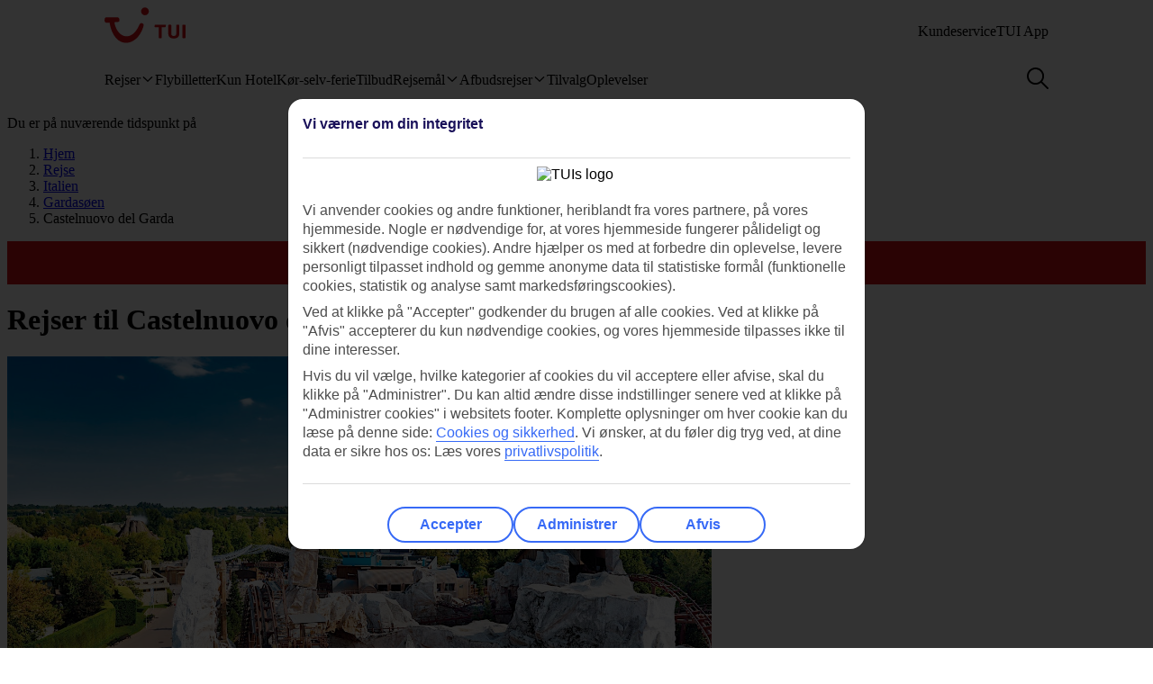

--- FILE ---
content_type: application/javascript
request_url: https://tags.tiqcdn.com/utag/tui/tui-nd/prod/utag.108.js?utv=ut4.46.202601121505
body_size: 1022
content:
//tealium universal tag - utag.108 ut4.0.202601121505, Copyright 2026 Tealium.com Inc. All Rights Reserved.
try{(function(id,loader){var u={};utag.o[loader].sender[id]=u;if(utag.ut===undefined){utag.ut={};}
if(utag.ut.loader===undefined){u.loader=function(o){var b,c,l,a=document;if(o.type==="iframe"){b=a.createElement("iframe");o.attrs=o.attrs||{"height":"1","width":"1","style":"display:none"};for(l in utag.loader.GV(o.attrs)){b.setAttribute(l,o.attrs[l]);}b.setAttribute("src",o.src);}else if(o.type=="img"){utag.DB("Attach img: "+o.src);b=new Image();b.src=o.src;return;}else{b=a.createElement("script");b.language="javascript";b.type="text/javascript";b.async=1;b.charset="utf-8";for(l in utag.loader.GV(o.attrs)){b[l]=o.attrs[l];}b.src=o.src;}if(o.id){b.id=o.id};if(typeof o.cb=="function"){if(b.addEventListener){b.addEventListener("load",function(){o.cb()},false);}else{b.onreadystatechange=function(){if(this.readyState=='complete'||this.readyState=='loaded'){this.onreadystatechange=null;o.cb()}};}}l=o.loc||"head";c=a.getElementsByTagName(l)[0];if(c){utag.DB("Attach to "+l+": "+o.src);if(l=="script"){c.parentNode.insertBefore(b,c);}else{c.appendChild(b)}}}}else{u.loader=utag.ut.loader;}
u.ev={view:1};u.initialized=false;u.map={"pageworkersBaseUrl":"base_url","pageworkersAccountId":"account_id"};u.extend=[function(a,b){try{if(1){try{b['pageworkersBaseUrl']=(function(){if(b["dom.domain"].indexOf(".fi")>-1){return"//tags.pw.adn.cloud/RKFFG4/activation.js";}else if(b["dom.domain"].indexOf(".dk")>-1){return"//tags.pw.adn.cloud/PZZT0J/activation.js";}else if(b["dom.domain"].indexOf(".no")>-1){return"//tags.pw.adn.cloud/9WWZFO/activation.js";}else if(b["dom.domain"].indexOf(".se")>-1){return"//tags.pw.adn.cloud/ITQMBM/activation.js";}else{return""}})();}catch(e){};try{b['pageworkersAccountId']=(function(){if(b["dom.domain"].indexOf(".fi")>-1){return"RKFFG4";}else if(b["dom.domain"].indexOf(".dk")>-1){return"PZZT0J";}else if(b["dom.domain"].indexOf(".no")>-1){return"9WWZFO";}else if(b["dom.domain"].indexOf(".se")>-1){return"ITQMBM";}else{return""}})();}catch(e){}}}catch(e){utag.DB(e);}}];u.send=function(a,b){if(u.ev[a]||u.ev.all!==undefined){var c,d,e,f,i;u.data={"account_id":"","base_url":""
};for(c=0;c<u.extend.length;c++){try{d=u.extend[c](a,b);if(d==false)return}catch(e){}};for(d in utag.loader.GV(u.map)){if(b[d]!==undefined&&b[d]!==""){e=u.map[d].split(",");for(f=0;f<e.length;f++){u.data[e[f]]=b[d];}}}
u.loader_cb=function(){u.initialized=true;};if(!u.initialized){u.loader({"type":"script","src":u.data.base_url,"cb":u.loader_cb,"loc":"script","id":'utag_108'});}else{u.loader_cb();}
u.loader({"type":"img","src":u.data.base_url});}};utag.o[loader].loader.LOAD(id);})("108","tui.tui-nd");}catch(error){utag.DB(error);}


--- FILE ---
content_type: text/javascript;charset=UTF-8
request_url: https://www.tui.dk/dk/_ui/mobile/js/lib/adobe/dk/target-main-at.js?v=2
body_size: 50338
content:

//polyfill for IE11
if (typeof NodeList !== "undefined" && NodeList.prototype && !NodeList.prototype.forEach) {
	NodeList.prototype.forEach = Array.prototype.forEach;
}

//disable page hiding
window.targetGlobalSettings = { 
   bodyHidingEnabled: false //do not hide the page on load
};


/* Visitor ID code begins here */

var visitorObj={'trackingServer':'tuiuk.d1.sc.omtrdc.net','cookieLifetime':'','disableThirdPartyCookies':true};if('tuiuk.d1.sc.omtrdc.net'){visitorObj.trackingServerSecure='tuiuk.d1.sc.omtrdc.net';}
if(''){visitorObj.marketingCloudServer='';}
if(''){visitorObj.marketingCloudServerSecure='';}
if(''){visitorObj.loadTimeout='';}
/**
 * @license
 * Adobe Visitor API for JavaScript version: 4.3.0
 * Copyright 2019 Adobe, Inc. All Rights Reserved
 * More info available at https://marketing.adobe.com/resources/help/en_US/mcvid/
 */
var e=function(){"use strict";function e(t){return(e="function"==typeof Symbol&&"symbol"==typeof Symbol.iterator?function(e){return typeof e}:function(e){return e&&"function"==typeof Symbol&&e.constructor===Symbol&&e!==Symbol.prototype?"symbol":typeof e})(t)}function t(e,t,n){return t in e?Object.defineProperty(e,t,{value:n,enumerable:!0,configurable:!0,writable:!0}):e[t]=n,e}function n(){return{callbacks:{},add:function(e,t){this.callbacks[e]=this.callbacks[e]||[];var n=this.callbacks[e].push(t)-1,i=this;return function(){i.callbacks[e].splice(n,1)}},execute:function(e,t){if(this.callbacks[e]){t=void 0===t?[]:t,t=t instanceof Array?t:[t];try{for(;this.callbacks[e].length;){var n=this.callbacks[e].shift();"function"==typeof n?n.apply(null,t):n instanceof Array&&n[1].apply(n[0],t)}delete this.callbacks[e]}catch(e){}}},executeAll:function(e,t){(t||e&&!j.isObjectEmpty(e))&&Object.keys(this.callbacks).forEach(function(t){var n=void 0!==e[t]?e[t]:"";this.execute(t,n)},this)},hasCallbacks:function(){return Boolean(Object.keys(this.callbacks).length)}}}function i(e){for(var t=/^\d+$/,n=0,i=e.length;n<i;n++)if(!t.test(e[n]))return!1;return!0}function r(e,t){for(;e.length<t.length;)e.push("0");for(;t.length<e.length;)t.push("0")}function a(e,t){for(var n=0;n<e.length;n++){var i=parseInt(e[n],10),r=parseInt(t[n],10);if(i>r)return 1;if(r>i)return-1}return 0}function o(e,t){if(e===t)return 0;var n=e.toString().split("."),o=t.toString().split(".");return i(n.concat(o))?(r(n,o),a(n,o)):NaN}function s(e){return e===Object(e)&&0===Object.keys(e).length}function l(e){return"function"==typeof e||e instanceof Array&&e.length}function c(){var e=arguments.length>0&&void 0!==arguments[0]?arguments[0]:"",t=arguments.length>1&&void 0!==arguments[1]?arguments[1]:function(){return!0};this.log=he("log",e,t),this.warn=he("warn",e,t),this.error=he("error",e,t)}function u(){var e=arguments.length>0&&void 0!==arguments[0]?arguments[0]:{},t=e.isEnabled,n=e.cookieName,i=arguments.length>1&&void 0!==arguments[1]?arguments[1]:{},r=i.cookies;return t&&n&&r?{remove:function(){r.remove(n)},get:function(){var e=r.get(n),t={};try{t=JSON.parse(e)}catch(e){t={}}return t},set:function(e,t){t=t||{},r.set(n,JSON.stringify(e),{domain:t.optInCookieDomain||"",cookieLifetime:t.optInStorageExpiry||3419e4,expires:!0})}}:{get:Te,set:Te,remove:Te}}function d(e){this.name=this.constructor.name,this.message=e,"function"==typeof Error.captureStackTrace?Error.captureStackTrace(this,this.constructor):this.stack=new Error(e).stack}function f(){function e(e,t){var n=ve(e);return n.length?n.every(function(e){return!!t[e]}):De(t)}function t(){M(y),O(le.COMPLETE),_(h.status,h.permissions),m.set(h.permissions,{optInCookieDomain:l,optInStorageExpiry:c}),C.execute(Ne)}function n(e){return function(n,i){if(!Se(n))throw new Error("[OptIn] Invalid category(-ies). Please use the `OptIn.Categories` enum.");return O(le.CHANGED),Object.assign(y,be(ve(n),e)),i||t(),h}}var i=arguments.length>0&&void 0!==arguments[0]?arguments[0]:{},r=i.doesOptInApply,a=i.previousPermissions,o=i.preOptInApprovals,s=i.isOptInStorageEnabled,l=i.optInCookieDomain,c=i.optInStorageExpiry,d=i.isIabContext,f=arguments.length>1&&void 0!==arguments[1]?arguments[1]:{},g=f.cookies,p=Le(a);Pe(p,"Invalid `previousPermissions`!"),Pe(o,"Invalid `preOptInApprovals`!");var m=u({isEnabled:!!s,cookieName:"adobeujs-optin"},{cookies:g}),h=this,_=se(h),C=ge(),I=Oe(p),v=Oe(o),D=m.get(),S={},b=function(e,t){return Me(e)||t&&Me(t)?le.COMPLETE:le.PENDING}(I,D),A=function(e,t,n){var i=be(fe,!r);return r?Object.assign({},i,e,t,n):i}(v,I,D),y=Ae(A),O=function(e){return b=e},M=function(e){return A=e};h.deny=n(!1),h.approve=n(!0),h.denyAll=h.deny.bind(h,fe),h.approveAll=h.approve.bind(h,fe),h.isApproved=function(t){return e(t,h.permissions)},h.isPreApproved=function(t){return e(t,v)},h.fetchPermissions=function(e){var t=arguments.length>1&&void 0!==arguments[1]&&arguments[1],n=t?h.on(le.COMPLETE,e):Te;return!r||r&&h.isComplete||!!o?setTimeout(e(h.permissions),0):t||C.add(Ne,function(){return e(h.permissions)}),n},h.complete=function(){h.status===le.CHANGED&&t()},h.registerPlugin=function(e){if(!e||!e.name||"function"!=typeof e.onRegister)throw new Error(xe);S[e.name]||(S[e.name]=e,e.onRegister.call(e,h))},h.execute=Fe(S),Object.defineProperties(h,{permissions:{get:function(){return A}},status:{get:function(){return b}},Categories:{get:function(){return ce}},doesOptInApply:{get:function(){return!!r}},isPending:{get:function(){return h.status===le.PENDING}},isComplete:{get:function(){return h.status===le.COMPLETE}},__plugins:{get:function(){return Object.keys(S)}},isIabContext:{get:function(){return d}}})}function g(e,t){function n(){r=null,e.call(e,new d("The call took longer than you wanted!"))}function i(){r&&(clearTimeout(r),e.apply(e,arguments))}if(void 0===t)return e;var r=setTimeout(n,t);return i}function p(){if(window.__cmp)return window.__cmp;var e=window;if(e===window.top)return void Ce.error("__cmp not found");for(var t;!t;){e=e.parent;try{e.frames.__cmpLocator&&(t=e)}catch(e){}if(e===window.top)break}if(!t)return void Ce.error("__cmp not found");var n={};return window.__cmp=function(e,i,r){var a=Math.random()+"",o={__cmpCall:{command:e,parameter:i,callId:a}};n[a]=r,t.postMessage(o,"*")},window.addEventListener("message",function(e){var t=e.data;if("string"==typeof t)try{t=JSON.parse(e.data)}catch(e){}if(t.__cmpReturn){var i=t.__cmpReturn;n[i.callId]&&(n[i.callId](i.returnValue,i.success),delete n[i.callId])}},!1),window.__cmp}function m(){var e=this;e.name="iabPlugin",e.version="0.0.1";var t=ge(),n={allConsentData:null},i=function(e){var t=arguments.length>1&&void 0!==arguments[1]?arguments[1]:{};return n[e]=t};e.fetchConsentData=function(e){var t=e.callback,n=e.timeout,i=g(t,n);r({callback:i})},e.isApproved=function(e){var t=e.callback,i=e.category,a=e.timeout;if(n.allConsentData)return t(null,s(i,n.allConsentData.vendorConsents,n.allConsentData.purposeConsents));var o=g(function(e){var n=arguments.length>1&&void 0!==arguments[1]?arguments[1]:{},r=n.vendorConsents,a=n.purposeConsents;t(e,s(i,r,a))},a);r({category:i,callback:o})},e.onRegister=function(t){var n=Object.keys(ue),i=function(e){var i=arguments.length>1&&void 0!==arguments[1]?arguments[1]:{},r=i.purposeConsents,a=i.gdprApplies,o=i.vendorConsents;!e&&a&&o&&r&&(n.forEach(function(e){var n=s(e,o,r);t[n?"approve":"deny"](e,!0)}),t.complete())};e.fetchConsentData({callback:i})};var r=function(e){var r=e.callback;if(n.allConsentData)return r(null,n.allConsentData);t.add("FETCH_CONSENT_DATA",r);var s={};o(function(){var e=arguments.length>0&&void 0!==arguments[0]?arguments[0]:{},r=e.purposeConsents,o=e.gdprApplies,l=e.vendorConsents;(arguments.length>1?arguments[1]:void 0)&&(s={purposeConsents:r,gdprApplies:o,vendorConsents:l},i("allConsentData",s)),a(function(){var e=arguments.length>0&&void 0!==arguments[0]?arguments[0]:{};(arguments.length>1?arguments[1]:void 0)&&(s.consentString=e.consentData,i("allConsentData",s)),t.execute("FETCH_CONSENT_DATA",[null,n.allConsentData])})})},a=function(e){var t=p();t&&t("getConsentData",null,e)},o=function(e){var t=Re(ue),n=p();n&&n("getVendorConsents",t,e)},s=function(e){var t=arguments.length>1&&void 0!==arguments[1]?arguments[1]:{},n=arguments.length>2&&void 0!==arguments[2]?arguments[2]:{},i=!!t[ue[e]];return i&&function(){return de[e].every(function(e){return n[e]})}()}}function h(e,t,n){var i=null==e?void 0:e[t];return void 0===i?n:i}var _="undefined"!=typeof globalThis?globalThis:"undefined"!=typeof window?window:"undefined"!=typeof global?global:"undefined"!=typeof self?self:{};Object.assign=Object.assign||function(e){for(var t,n,i=1;i<arguments.length;++i){n=arguments[i];for(t in n)Object.prototype.hasOwnProperty.call(n,t)&&(e[t]=n[t])}return e};var C,I,v={HANDSHAKE:"HANDSHAKE",GETSTATE:"GETSTATE",PARENTSTATE:"PARENTSTATE"},D={MCMID:"MCMID",MCAID:"MCAID",MCAAMB:"MCAAMB",MCAAMLH:"MCAAMLH",MCOPTOUT:"MCOPTOUT",CUSTOMERIDS:"CUSTOMERIDS"},S={MCMID:"getMarketingCloudVisitorID",MCAID:"getAnalyticsVisitorID",MCAAMB:"getAudienceManagerBlob",MCAAMLH:"getAudienceManagerLocationHint",MCOPTOUT:"getOptOut",ALLFIELDS:"getVisitorValues"},b={CUSTOMERIDS:"getCustomerIDs"},A={MCMID:"getMarketingCloudVisitorID",MCAAMB:"getAudienceManagerBlob",MCAAMLH:"getAudienceManagerLocationHint",MCOPTOUT:"getOptOut",MCAID:"getAnalyticsVisitorID",CUSTOMERIDS:"getCustomerIDs",ALLFIELDS:"getVisitorValues"},y={MC:"MCMID",A:"MCAID",AAM:"MCAAMB"},O={MCMID:"MCMID",MCOPTOUT:"MCOPTOUT",MCAID:"MCAID",MCAAMLH:"MCAAMLH",MCAAMB:"MCAAMB"},M={UNKNOWN:0,AUTHENTICATED:1,LOGGED_OUT:2},k={GLOBAL:"global"},E={MESSAGES:v,STATE_KEYS_MAP:D,ASYNC_API_MAP:S,SYNC_API_MAP:b,ALL_APIS:A,FIELDGROUP_TO_FIELD:y,FIELDS:O,AUTH_STATE:M,OPT_OUT:k},T=E.STATE_KEYS_MAP,L=function(e){function t(){}function n(t,n){var i=this;return function(){var r=e(0,t),a={};return a[t]=r,i.setStateAndPublish(a),n(r),r}}var i=this;this.getMarketingCloudVisitorID=function(e){e=e||t;var i=this.findField(T.MCMID,e),r=n.call(this,T.MCMID,e);return void 0!==i?i:r()},this.getVisitorValues=function(e){i.getMarketingCloudVisitorID(function(t){e({MCMID:t})})}},P=E.MESSAGES,w=E.ASYNC_API_MAP,R=E.SYNC_API_MAP,F=function(){function e(){}function t(e,t){var n=this;return function(){return n.callbackRegistry.add(e,t),n.messageParent(P.GETSTATE),""}}function n(n){this[w[n]]=function(i){i=i||e;var r=this.findField(n,i),a=t.call(this,n,i);return void 0!==r?r:a()}}function i(t){this[R[t]]=function(){return this.findField(t,e)||{}}}Object.keys(w).forEach(n,this),Object.keys(R).forEach(i,this)},N=E.ASYNC_API_MAP,x=function(){Object.keys(N).forEach(function(e){this[N[e]]=function(t){this.callbackRegistry.add(e,t)}},this)},j=function(e,t){return t={exports:{}},e(t,t.exports),t.exports}(function(t,n){n.isObjectEmpty=function(e){return e===Object(e)&&0===Object.keys(e).length},n.isValueEmpty=function(e){return""===e||n.isObjectEmpty(e)},n.getIeVersion=function(){if(document.documentMode)return document.documentMode;for(var e=7;e>4;e--){var t=document.createElement("div");if(t.innerHTML="\x3c!--[if IE "+e+"]><span></span><![endif]--\x3e",t.getElementsByTagName("span").length)return t=null,e;t=null}return null},n.encodeAndBuildRequest=function(e,t){return e.map(encodeURIComponent).join(t)},n.isObject=function(t){return null!==t&&"object"===e(t)&&!1===Array.isArray(t)},n.defineGlobalNamespace=function(){return window.adobe=n.isObject(window.adobe)?window.adobe:{},window.adobe},n.pluck=function(e,t){return t.reduce(function(t,n){return e[n]&&(t[n]=e[n]),t},Object.create(null))},n.parseOptOut=function(e,t,n){t||(t=n,e.d_optout&&e.d_optout instanceof Array&&(t=e.d_optout.join(",")));var i=parseInt(e.d_ottl,10);return isNaN(i)&&(i=7200),{optOut:t,d_ottl:i}},n.normalizeBoolean=function(e){var t=e;return"true"===e?t=!0:"false"===e&&(t=!1),t}}),V=(j.isObjectEmpty,j.isValueEmpty,j.getIeVersion,j.encodeAndBuildRequest,j.isObject,j.defineGlobalNamespace,j.pluck,j.parseOptOut,j.normalizeBoolean,n),U=E.MESSAGES,H={0:"prefix",1:"orgID",2:"state"},B=function(e,t){this.parse=function(e){try{var t={};return e.data.split("|").forEach(function(e,n){if(void 0!==e){t[H[n]]=2!==n?e:JSON.parse(e)}}),t}catch(e){}},this.isInvalid=function(n){var i=this.parse(n);if(!i||Object.keys(i).length<2)return!0;var r=e!==i.orgID,a=!t||n.origin!==t,o=-1===Object.keys(U).indexOf(i.prefix);return r||a||o},this.send=function(n,i,r){var a=i+"|"+e;r&&r===Object(r)&&(a+="|"+JSON.stringify(r));try{n.postMessage(a,t)}catch(e){}}},G=E.MESSAGES,q=function(e,t,n,i){function r(e){Object.assign(g,e)}function a(e){Object.assign(g.state,e),Object.assign(g.state.ALLFIELDS,e),g.callbackRegistry.executeAll(g.state)}function o(e){if(!h.isInvalid(e)){m=!1;var t=h.parse(e);g.setStateAndPublish(t.state)}}function s(e){!m&&p&&(m=!0,h.send(i,e))}function l(){r(new L(n._generateID)),g.getMarketingCloudVisitorID(),g.callbackRegistry.executeAll(g.state,!0),_.removeEventListener("message",c)}function c(e){if(!h.isInvalid(e)){var t=h.parse(e);m=!1,_.clearTimeout(g._handshakeTimeout),_.removeEventListener("message",c),r(new F(g)),_.addEventListener("message",o),g.setStateAndPublish(t.state),g.callbackRegistry.hasCallbacks()&&s(G.GETSTATE)}}function u(){p&&postMessage?(_.addEventListener("message",c),s(G.HANDSHAKE),g._handshakeTimeout=setTimeout(l,250)):l()}function d(){_.s_c_in||(_.s_c_il=[],_.s_c_in=0),g._c="Visitor",g._il=_.s_c_il,g._in=_.s_c_in,g._il[g._in]=g,_.s_c_in++}function f(){function e(e){0!==e.indexOf("_")&&"function"==typeof n[e]&&(g[e]=function(){})}Object.keys(n).forEach(e),g.getSupplementalDataID=n.getSupplementalDataID,g.isAllowed=function(){return!0}}var g=this,p=t.whitelistParentDomain;g.state={ALLFIELDS:{}},g.version=n.version,g.marketingCloudOrgID=e,g.cookieDomain=n.cookieDomain||"",g._instanceType="child";var m=!1,h=new B(e,p);g.callbackRegistry=V(),g.init=function(){d(),f(),r(new x(g)),u()},g.findField=function(e,t){if(g.state[e])return t(g.state[e]),g.state[e]},g.messageParent=s,g.setStateAndPublish=a},Y=E.MESSAGES,X=E.ALL_APIS,z=E.ASYNC_API_MAP,W=E.FIELDGROUP_TO_FIELD,J=function(e,t){function n(){var t={};return Object.keys(X).forEach(function(n){var i=X[n],r=e[i]();j.isValueEmpty(r)||(t[n]=r)}),t}function i(){var t=[];return e._loading&&Object.keys(e._loading).forEach(function(n){if(e._loading[n]){var i=W[n];t.push(i)}}),t.length?t:null}function r(t){return function n(r){var a=i();if(a){var o=z[a[0]];e[o](n,!0)}else t()}}function a(e,i){var r=n();t.send(e,i,r)}function o(e){l(e),a(e,Y.HANDSHAKE)}function s(e){r(function(){a(e,Y.PARENTSTATE)})()}function l(n){function i(i){r.call(e,i),t.send(n,Y.PARENTSTATE,{CUSTOMERIDS:e.getCustomerIDs()})}var r=e.setCustomerIDs;e.setCustomerIDs=i}return function(e){if(!t.isInvalid(e)){(t.parse(e).prefix===Y.HANDSHAKE?o:s)(e.source)}}},K=function(e,t){function n(e){return function(n){i[e]=n,r++,r===a&&t(i)}}var i={},r=0,a=Object.keys(e).length;Object.keys(e).forEach(function(t){var i=e[t];if(i.fn){var r=i.args||[];r.unshift(n(t)),i.fn.apply(i.context||null,r)}})},Q=function(e){var t;if(!e&&_.location&&(e=_.location.hostname),t=e)if(/^[0-9.]+$/.test(t))t="";else{var n=",ac,ad,ae,af,ag,ai,al,am,an,ao,aq,ar,as,at,au,aw,ax,az,ba,bb,be,bf,bg,bh,bi,bj,bm,bo,br,bs,bt,bv,bw,by,bz,ca,cc,cd,cf,cg,ch,ci,cl,cm,cn,co,cr,cu,cv,cw,cx,cz,de,dj,dk,dm,do,dz,ec,ee,eg,es,et,eu,fi,fm,fo,fr,ga,gb,gd,ge,gf,gg,gh,gi,gl,gm,gn,gp,gq,gr,gs,gt,gw,gy,hk,hm,hn,hr,ht,hu,id,ie,im,in,io,iq,ir,is,it,je,jo,jp,kg,ki,km,kn,kp,kr,ky,kz,la,lb,lc,li,lk,lr,ls,lt,lu,lv,ly,ma,mc,md,me,mg,mh,mk,ml,mn,mo,mp,mq,mr,ms,mt,mu,mv,mw,mx,my,na,nc,ne,nf,ng,nl,no,nr,nu,nz,om,pa,pe,pf,ph,pk,pl,pm,pn,pr,ps,pt,pw,py,qa,re,ro,rs,ru,rw,sa,sb,sc,sd,se,sg,sh,si,sj,sk,sl,sm,sn,so,sr,st,su,sv,sx,sy,sz,tc,td,tf,tg,th,tj,tk,tl,tm,tn,to,tp,tr,tt,tv,tw,tz,ua,ug,uk,us,uy,uz,va,vc,ve,vg,vi,vn,vu,wf,ws,yt,",i=t.split("."),r=i.length-1,a=r-1;if(r>1&&i[r].length<=2&&(2===i[r-1].length||n.indexOf(","+i[r]+",")<0)&&a--,a>0)for(t="";r>=a;)t=i[r]+(t?".":"")+t,r--}return t},$={compare:o,isLessThan:function(e,t){return o(e,t)<0},areVersionsDifferent:function(e,t){return 0!==o(e,t)},isGreaterThan:function(e,t){return o(e,t)>0},isEqual:function(e,t){return 0===o(e,t)}},Z=!!_.postMessage,ee={postMessage:function(e,t,n){var i=1;t&&(Z?n.postMessage(e,t.replace(/([^:]+:\/\/[^\/]+).*/,"$1")):t&&(n.location=t.replace(/#.*$/,"")+"#"+ +new Date+i+++"&"+e))},receiveMessage:function(e,t){var n;try{Z&&(e&&(n=function(n){if("string"==typeof t&&n.origin!==t||"[object Function]"===Object.prototype.toString.call(t)&&!1===t(n.origin))return!1;e(n)}),_.addEventListener?_[e?"addEventListener":"removeEventListener"]("message",n):_[e?"attachEvent":"detachEvent"]("onmessage",n))}catch(e){}}},te=function(e){var t,n,i="0123456789",r="",a="",o=8,s=10,l=10;if(1==e){for(i+="ABCDEF",t=0;16>t;t++)n=Math.floor(Math.random()*o),r+=i.substring(n,n+1),n=Math.floor(Math.random()*o),a+=i.substring(n,n+1),o=16;return r+"-"+a}for(t=0;19>t;t++)n=Math.floor(Math.random()*s),r+=i.substring(n,n+1),0===t&&9==n?s=3:(1==t||2==t)&&10!=s&&2>n?s=10:2<t&&(s=10),n=Math.floor(Math.random()*l),a+=i.substring(n,n+1),0===t&&9==n?l=3:(1==t||2==t)&&10!=l&&2>n?l=10:2<t&&(l=10);return r+a},ne=function(e,t){return{corsMetadata:function(){var e="none",t=!0;return"undefined"!=typeof XMLHttpRequest&&XMLHttpRequest===Object(XMLHttpRequest)&&("withCredentials"in new XMLHttpRequest?e="XMLHttpRequest":"undefined"!=typeof XDomainRequest&&XDomainRequest===Object(XDomainRequest)&&(t=!1),Object.prototype.toString.call(_.HTMLElement).indexOf("Constructor")>0&&(t=!1)),{corsType:e,corsCookiesEnabled:t}}(),getCORSInstance:function(){return"none"===this.corsMetadata.corsType?null:new _[this.corsMetadata.corsType]},fireCORS:function(t,n,i){function r(e){var n;try{if((n=JSON.parse(e))!==Object(n))return void a.handleCORSError(t,null,"Response is not JSON")}catch(e){return void a.handleCORSError(t,e,"Error parsing response as JSON")}try{for(var i=t.callback,r=_,o=0;o<i.length;o++)r=r[i[o]];r(n)}catch(e){a.handleCORSError(t,e,"Error forming callback function")}}var a=this;n&&(t.loadErrorHandler=n);try{var o=this.getCORSInstance();o.open("get",t.corsUrl+"&ts="+(new Date).getTime(),!0),"XMLHttpRequest"===this.corsMetadata.corsType&&(o.withCredentials=!0,o.timeout=e.loadTimeout,o.setRequestHeader("Content-Type","application/x-www-form-urlencoded"),o.onreadystatechange=function(){4===this.readyState&&200===this.status&&r(this.responseText)}),o.onerror=function(e){a.handleCORSError(t,e,"onerror")},o.ontimeout=function(e){a.handleCORSError(t,e,"ontimeout")},o.send(),e._log.requests.push(t.corsUrl)}catch(e){this.handleCORSError(t,e,"try-catch")}},handleCORSError:function(t,n,i){e.CORSErrors.push({corsData:t,error:n,description:i}),t.loadErrorHandler&&("ontimeout"===i?t.loadErrorHandler(!0):t.loadErrorHandler(!1))}}},ie={POST_MESSAGE_ENABLED:!!_.postMessage,DAYS_BETWEEN_SYNC_ID_CALLS:1,MILLIS_PER_DAY:864e5,ADOBE_MC:"adobe_mc",ADOBE_MC_SDID:"adobe_mc_sdid",VALID_VISITOR_ID_REGEX:/^[0-9a-fA-F\-]+$/,ADOBE_MC_TTL_IN_MIN:5,VERSION_REGEX:/vVersion\|((\d+\.)?(\d+\.)?(\*|\d+))(?=$|\|)/,FIRST_PARTY_SERVER_COOKIE:"s_ecid"},re=function(e,t){var n=_.document;return{THROTTLE_START:3e4,MAX_SYNCS_LENGTH:649,throttleTimerSet:!1,id:null,onPagePixels:[],iframeHost:null,getIframeHost:function(e){if("string"==typeof e){var t=e.split("/");return t[0]+"//"+t[2]}},subdomain:null,url:null,getUrl:function(){var t,i="http://fast.",r="?d_nsid="+e.idSyncContainerID+"#"+encodeURIComponent(n.location.origin);return this.subdomain||(this.subdomain="nosubdomainreturned"),e.loadSSL&&(i=e.idSyncSSLUseAkamai?"https://fast.":"https://"),t=i+this.subdomain+".demdex.net/dest5.html"+r,this.iframeHost=this.getIframeHost(t),this.id="destination_publishing_iframe_"+this.subdomain+"_"+e.idSyncContainerID,t},checkDPIframeSrc:function(){var t="?d_nsid="+e.idSyncContainerID+"#"+encodeURIComponent(n.location.href);"string"==typeof e.dpIframeSrc&&e.dpIframeSrc.length&&(this.id="destination_publishing_iframe_"+(e._subdomain||this.subdomain||(new Date).getTime())+"_"+e.idSyncContainerID,this.iframeHost=this.getIframeHost(e.dpIframeSrc),this.url=e.dpIframeSrc+t)},idCallNotProcesssed:null,doAttachIframe:!1,startedAttachingIframe:!1,iframeHasLoaded:null,iframeIdChanged:null,newIframeCreated:null,originalIframeHasLoadedAlready:null,iframeLoadedCallbacks:[],regionChanged:!1,timesRegionChanged:0,sendingMessages:!1,messages:[],messagesPosted:[],messagesReceived:[],messageSendingInterval:ie.POST_MESSAGE_ENABLED?null:100,onPageDestinationsFired:[],jsonForComparison:[],jsonDuplicates:[],jsonWaiting:[],jsonProcessed:[],canSetThirdPartyCookies:!0,receivedThirdPartyCookiesNotification:!1,readyToAttachIframePreliminary:function(){return!(e.idSyncDisableSyncs||e.disableIdSyncs||e.idSyncDisable3rdPartySyncing||e.disableThirdPartyCookies||e.disableThirdPartyCalls)},readyToAttachIframe:function(){return this.readyToAttachIframePreliminary()&&(this.doAttachIframe||e._doAttachIframe)&&(this.subdomain&&"nosubdomainreturned"!==this.subdomain||e._subdomain)&&this.url&&!this.startedAttachingIframe},attachIframe:function(){function e(){r=n.createElement("iframe"),r.sandbox="allow-scripts allow-same-origin",r.title="Adobe ID Syncing iFrame",r.id=i.id,r.name=i.id+"_name",r.style.cssText="display: none; width: 0; height: 0;",r.src=i.url,i.newIframeCreated=!0,t(),n.body.appendChild(r)}function t(e){r.addEventListener("load",function(){r.className="aamIframeLoaded",i.iframeHasLoaded=!0,i.fireIframeLoadedCallbacks(e),i.requestToProcess()})}this.startedAttachingIframe=!0;var i=this,r=n.getElementById(this.id);r?"IFRAME"!==r.nodeName?(this.id+="_2",this.iframeIdChanged=!0,e()):(this.newIframeCreated=!1,"aamIframeLoaded"!==r.className?(this.originalIframeHasLoadedAlready=!1,t("The destination publishing iframe already exists from a different library, but hadn't loaded yet.")):(this.originalIframeHasLoadedAlready=!0,this.iframeHasLoaded=!0,this.iframe=r,this.fireIframeLoadedCallbacks("The destination publishing iframe already exists from a different library, and had loaded alresady."),this.requestToProcess())):e(),this.iframe=r},fireIframeLoadedCallbacks:function(e){this.iframeLoadedCallbacks.forEach(function(t){"function"==typeof t&&t({message:e||"The destination publishing iframe was attached and loaded successfully."})}),this.iframeLoadedCallbacks=[]},requestToProcess:function(t){function n(){r.jsonForComparison.push(t),r.jsonWaiting.push(t),r.processSyncOnPage(t)}var i,r=this;if(t===Object(t)&&t.ibs)if(i=JSON.stringify(t.ibs||[]),this.jsonForComparison.length){var a,o,s,l=!1;for(a=0,o=this.jsonForComparison.length;a<o;a++)if(s=this.jsonForComparison[a],i===JSON.stringify(s.ibs||[])){l=!0;break}l?this.jsonDuplicates.push(t):n()}else n();if((this.receivedThirdPartyCookiesNotification||!ie.POST_MESSAGE_ENABLED||this.iframeHasLoaded)&&this.jsonWaiting.length){var c=this.jsonWaiting.shift();this.process(c),this.requestToProcess()}e.idSyncDisableSyncs||e.disableIdSyncs||!this.iframeHasLoaded||!this.messages.length||this.sendingMessages||(this.throttleTimerSet||(this.throttleTimerSet=!0,setTimeout(function(){r.messageSendingInterval=ie.POST_MESSAGE_ENABLED?null:150},this.THROTTLE_START)),this.sendingMessages=!0,this.sendMessages())},getRegionAndCheckIfChanged:function(t,n){var i=e._getField("MCAAMLH"),r=t.d_region||t.dcs_region;return i?r&&(e._setFieldExpire("MCAAMLH",n),e._setField("MCAAMLH",r),parseInt(i,10)!==r&&(this.regionChanged=!0,this.timesRegionChanged++,e._setField("MCSYNCSOP",""),e._setField("MCSYNCS",""),i=r)):(i=r)&&(e._setFieldExpire("MCAAMLH",n),e._setField("MCAAMLH",i)),i||(i=""),i},processSyncOnPage:function(e){var t,n,i,r;if((t=e.ibs)&&t instanceof Array&&(n=t.length))for(i=0;i<n;i++)r=t[i],r.syncOnPage&&this.checkFirstPartyCookie(r,"","syncOnPage")},process:function(e){var t,n,i,r,a,o=encodeURIComponent,s=!1;if((t=e.ibs)&&t instanceof Array&&(n=t.length))for(s=!0,i=0;i<n;i++)r=t[i],a=[o("ibs"),o(r.id||""),o(r.tag||""),j.encodeAndBuildRequest(r.url||[],","),o(r.ttl||""),"","",r.fireURLSync?"true":"false"],r.syncOnPage||(this.canSetThirdPartyCookies?this.addMessage(a.join("|")):r.fireURLSync&&this.checkFirstPartyCookie(r,a.join("|")));s&&this.jsonProcessed.push(e)},checkFirstPartyCookie:function(t,n,i){var r="syncOnPage"===i,a=r?"MCSYNCSOP":"MCSYNCS";e._readVisitor();var o,s,l=e._getField(a),c=!1,u=!1,d=Math.ceil((new Date).getTime()/ie.MILLIS_PER_DAY);l?(o=l.split("*"),s=this.pruneSyncData(o,t.id,d),c=s.dataPresent,u=s.dataValid,c&&u||this.fireSync(r,t,n,o,a,d)):(o=[],this.fireSync(r,t,n,o,a,d))},pruneSyncData:function(e,t,n){var i,r,a,o=!1,s=!1;for(r=0;r<e.length;r++)i=e[r],a=parseInt(i.split("-")[1],10),i.match("^"+t+"-")?(o=!0,n<a?s=!0:(e.splice(r,1),r--)):n>=a&&(e.splice(r,1),r--);return{dataPresent:o,dataValid:s}},manageSyncsSize:function(e){if(e.join("*").length>this.MAX_SYNCS_LENGTH)for(e.sort(function(e,t){return parseInt(e.split("-")[1],10)-parseInt(t.split("-")[1],10)});e.join("*").length>this.MAX_SYNCS_LENGTH;)e.shift()},fireSync:function(t,n,i,r,a,o){var s=this;if(t){if("img"===n.tag){var l,c,u,d,f=n.url,g=e.loadSSL?"https:":"http:";for(l=0,c=f.length;l<c;l++){u=f[l],d=/^\/\//.test(u);var p=new Image;p.addEventListener("load",function(t,n,i,r){return function(){s.onPagePixels[t]=null,e._readVisitor();var o,l=e._getField(a),c=[];if(l){o=l.split("*");var u,d,f;for(u=0,d=o.length;u<d;u++)f=o[u],f.match("^"+n.id+"-")||c.push(f)}s.setSyncTrackingData(c,n,i,r)}}(this.onPagePixels.length,n,a,o)),p.src=(d?g:"")+u,this.onPagePixels.push(p)}}}else this.addMessage(i),this.setSyncTrackingData(r,n,a,o)},addMessage:function(t){var n=encodeURIComponent,i=n(e._enableErrorReporting?"---destpub-debug---":"---destpub---");this.messages.push((ie.POST_MESSAGE_ENABLED?"":i)+t)},setSyncTrackingData:function(t,n,i,r){t.push(n.id+"-"+(r+Math.ceil(n.ttl/60/24))),this.manageSyncsSize(t),e._setField(i,t.join("*"))},sendMessages:function(){var e,t=this,n="",i=encodeURIComponent;this.regionChanged&&(n=i("---destpub-clear-dextp---"),this.regionChanged=!1),this.messages.length?ie.POST_MESSAGE_ENABLED?(e=n+i("---destpub-combined---")+this.messages.join("%01"),this.postMessage(e),this.messages=[],this.sendingMessages=!1):(e=this.messages.shift(),this.postMessage(n+e),setTimeout(function(){t.sendMessages()},this.messageSendingInterval)):this.sendingMessages=!1},postMessage:function(e){ee.postMessage(e,this.url,this.iframe.contentWindow),this.messagesPosted.push(e)},receiveMessage:function(e){var t,n=/^---destpub-to-parent---/;"string"==typeof e&&n.test(e)&&(t=e.replace(n,"").split("|"),"canSetThirdPartyCookies"===t[0]&&(this.canSetThirdPartyCookies="true"===t[1],this.receivedThirdPartyCookiesNotification=!0,this.requestToProcess()),this.messagesReceived.push(e))},processIDCallData:function(i){(null==this.url||i.subdomain&&"nosubdomainreturned"===this.subdomain)&&("string"==typeof e._subdomain&&e._subdomain.length?this.subdomain=e._subdomain:this.subdomain=i.subdomain||"",this.url=this.getUrl()),i.ibs instanceof Array&&i.ibs.length&&(this.doAttachIframe=!0),this.readyToAttachIframe()&&(e.idSyncAttachIframeOnWindowLoad?(t.windowLoaded||"complete"===n.readyState||"loaded"===n.readyState)&&this.attachIframe():this.attachIframeASAP()),"function"==typeof e.idSyncIDCallResult?e.idSyncIDCallResult(i):this.requestToProcess(i),"function"==typeof e.idSyncAfterIDCallResult&&e.idSyncAfterIDCallResult(i)},canMakeSyncIDCall:function(t,n){return e._forceSyncIDCall||!t||n-t>ie.DAYS_BETWEEN_SYNC_ID_CALLS},attachIframeASAP:function(){function e(){t.startedAttachingIframe||(n.body?t.attachIframe():setTimeout(e,30))}var t=this;e()}}},ae={audienceManagerServer:{},audienceManagerServerSecure:{},cookieDomain:{},cookieLifetime:{},cookieName:{},doesOptInApply:{},disableThirdPartyCalls:{},discardTrackingServerECID:{},idSyncAfterIDCallResult:{},idSyncAttachIframeOnWindowLoad:{},idSyncContainerID:{},idSyncDisable3rdPartySyncing:{},disableThirdPartyCookies:{},idSyncDisableSyncs:{},disableIdSyncs:{},idSyncIDCallResult:{},idSyncSSLUseAkamai:{},isCoopSafe:{},isIabContext:{},isOptInStorageEnabled:{},loadSSL:{},loadTimeout:{},marketingCloudServer:{},marketingCloudServerSecure:{},optInCookieDomain:{},optInStorageExpiry:{},overwriteCrossDomainMCIDAndAID:{},preOptInApprovals:{},previousPermissions:{},resetBeforeVersion:{},sdidParamExpiry:{},serverState:{},sessionCookieName:{},secureCookie:{},takeTimeoutMetrics:{},trackingServer:{},trackingServerSecure:{},whitelistIframeDomains:{},whitelistParentDomain:{}},oe={getConfigNames:function(){return Object.keys(ae)},getConfigs:function(){return ae},normalizeConfig:function(e){return"function"!=typeof e?e:e()}},se=function(e){var t={};return e.on=function(e,n,i){if(!n||"function"!=typeof n)throw new Error("[ON] Callback should be a function.");t.hasOwnProperty(e)||(t[e]=[]);var r=t[e].push({callback:n,context:i})-1;return function(){t[e].splice(r,1),t[e].length||delete t[e]}},e.publish=function(e){if(t.hasOwnProperty(e)){var n=[].slice.call(arguments,1);t[e].slice(0).forEach(function(e){e.callback.apply(e.context,n)})}},e.publish},le={PENDING:"pending",CHANGED:"changed",COMPLETE:"complete"},ce={AAM:"aam",ADCLOUD:"adcloud",ANALYTICS:"aa",CAMPAIGN:"campaign",ECID:"ecid",LIVEFYRE:"livefyre",TARGET:"target",VIDEO_ANALYTICS:"videoaa"},ue=(C={},t(C,ce.AAM,565),t(C,ce.ECID,565),C),de=(I={},t(I,ce.AAM,[1,2,5]),t(I,ce.ECID,[1,2,5]),I),fe=function(e){return Object.keys(e).map(function(t){return e[t]})}(ce),ge=function(){var e={};return e.callbacks=Object.create(null),e.add=function(t,n){if(!l(n))throw new Error("[callbackRegistryFactory] Make sure callback is a function or an array of functions.");e.callbacks[t]=e.callbacks[t]||[];var i=e.callbacks[t].push(n)-1;return function(){e.callbacks[t].splice(i,1)}},e.execute=function(t,n){if(e.callbacks[t]){n=void 0===n?[]:n,n=n instanceof Array?n:[n];try{for(;e.callbacks[t].length;){var i=e.callbacks[t].shift();"function"==typeof i?i.apply(null,n):i instanceof Array&&i[1].apply(i[0],n)}delete e.callbacks[t]}catch(e){}}},e.executeAll=function(t,n){(n||t&&!s(t))&&Object.keys(e.callbacks).forEach(function(n){var i=void 0!==t[n]?t[n]:"";e.execute(n,i)},e)},e.hasCallbacks=function(){return Boolean(Object.keys(e.callbacks).length)},e},pe=function(){},me=function(e){var t=window,n=t.console;return!!n&&"function"==typeof n[e]},he=function(e,t,n){return n()?function(){if(me(e)){for(var n=arguments.length,i=new Array(n),r=0;r<n;r++)i[r]=arguments[r];console[e].apply(console,[t].concat(i))}}:pe},_e=c,Ce=new _e("[ADOBE OPT-IN]"),Ie=function(t,n){return e(t)===n},ve=function(e,t){return e instanceof Array?e:Ie(e,"string")?[e]:t||[]},De=function(e){var t=Object.keys(e);return!!t.length&&t.every(function(t){return!0===e[t]})},Se=function(e){return!(!e||ye(e))&&ve(e).every(function(e){return fe.indexOf(e)>-1})},be=function(e,t){return e.reduce(function(e,n){return e[n]=t,e},{})},Ae=function(e){return JSON.parse(JSON.stringify(e))},ye=function(e){return"[object Array]"===Object.prototype.toString.call(e)&&!e.length},Oe=function(e){if(Ee(e))return e;try{return JSON.parse(e)}catch(e){return{}}},Me=function(e){return void 0===e||(Ee(e)?Se(Object.keys(e)):ke(e))},ke=function(e){try{var t=JSON.parse(e);return!!e&&Ie(e,"string")&&Se(Object.keys(t))}catch(e){return!1}},Ee=function(e){return null!==e&&Ie(e,"object")&&!1===Array.isArray(e)},Te=function(){},Le=function(e){return Ie(e,"function")?e():e},Pe=function(e,t){Me(e)||Ce.error("".concat(t))},we=function(e){return Object.keys(e).map(function(t){return e[t]})},Re=function(e){return we(e).filter(function(e,t,n){return n.indexOf(e)===t})},Fe=function(e){return function(){var t=arguments.length>0&&void 0!==arguments[0]?arguments[0]:{},n=t.command,i=t.params,r=void 0===i?{}:i,a=t.callback,o=void 0===a?Te:a;if(!n||-1===n.indexOf("."))throw new Error("[OptIn.execute] Please provide a valid command.");try{var s=n.split("."),l=e[s[0]],c=s[1];if(!l||"function"!=typeof l[c])throw new Error("Make sure the plugin and API name exist.");var u=Object.assign(r,{callback:o});l[c].call(l,u)}catch(e){Ce.error("[execute] Something went wrong: "+e.message)}}};d.prototype=Object.create(Error.prototype),d.prototype.constructor=d;var Ne="fetchPermissions",xe="[OptIn#registerPlugin] Plugin is invalid.";f.Categories=ce,f.TimeoutError=d;var je=Object.freeze({OptIn:f,IabPlugin:m}),Ve={get:function(e){e=encodeURIComponent(e);var t=(";"+document.cookie).split(" ").join(";"),n=t.indexOf(";"+e+"="),i=n<0?n:t.indexOf(";",n+1);return n<0?"":decodeURIComponent(t.substring(n+2+e.length,i<0?t.length:i))},set:function(e,t,n){var i=h(n,"cookieLifetime"),r=h(n,"expires"),a=h(n,"domain"),o=h(n,"secure"),s=o?"Secure":"";if(r&&"SESSION"!==i&&"NONE"!==i){var l=""!==t?parseInt(i||0,10):-60;if(l)r=new Date,r.setTime(r.getTime()+1e3*l);else if(1===r){r=new Date;var c=r.getYear();r.setYear(c+2+(c<1900?1900:0))}}else r=0;return e&&"NONE"!==i?(document.cookie=encodeURIComponent(e)+"="+encodeURIComponent(t)+"; path=/;"+(r?" expires="+r.toGMTString()+";":"")+(a?" domain="+a+";":"")+s,this.get(e)===t):0},remove:function(e,t){var n=h(t,"domain")
;n=n?" domain="+n+";":"",document.cookie=encodeURIComponent(e)+"=; Path=/; Expires=Thu, 01 Jan 1970 00:00:01 GMT;"+n}},Ue=function(e,t){e.publishDestinations=function(n){var i=arguments[1],r=arguments[2];try{r="function"==typeof r?r:n.callback}catch(e){r=function(){}}var a=t;if(!a.readyToAttachIframePreliminary())return void r({error:"The destination publishing iframe is disabled in the Visitor library."});if("string"==typeof n){if(!n.length)return void r({error:"subdomain is not a populated string."});if(!(i instanceof Array&&i.length))return void r({error:"messages is not a populated array."});var o=!1;if(i.forEach(function(e){"string"==typeof e&&e.length&&(a.addMessage(e),o=!0)}),!o)return void r({error:"None of the messages are populated strings."})}else{if(!j.isObject(n))return void r({error:"Invalid parameters passed."});var s=n;if("string"!=typeof(n=s.subdomain)||!n.length)return void r({error:"config.subdomain is not a populated string."});var l=s.urlDestinations;if(!(l instanceof Array&&l.length))return void r({error:"config.urlDestinations is not a populated array."});var c=[];l.forEach(function(e){j.isObject(e)&&(e.hideReferrer?e.message&&a.addMessage(e.message):c.push(e))});!function e(){c.length&&setTimeout(function(){var t=new Image,n=c.shift();t.src=n.url,a.onPageDestinationsFired.push(n),e()},100)}()}a.iframe?(r({message:"The destination publishing iframe is already attached and loaded."}),a.requestToProcess()):!e.subdomain&&e._getField("MCMID")?(a.subdomain=n,a.doAttachIframe=!0,a.url=a.getUrl(),a.readyToAttachIframe()?(a.iframeLoadedCallbacks.push(function(e){r({message:"Attempted to attach and load the destination publishing iframe through this API call. Result: "+(e.message||"no result")})}),a.attachIframe()):r({error:"Encountered a problem in attempting to attach and load the destination publishing iframe through this API call."})):a.iframeLoadedCallbacks.push(function(e){r({message:"Attempted to attach and load the destination publishing iframe through normal Visitor API processing. Result: "+(e.message||"no result")})})}},He=je.OptIn;j.defineGlobalNamespace(),window.adobe.OptInCategories=He.Categories;var Be=function(t,n,i){function r(e){var t=e;return function(e){var n=e||h.location.href;try{var i=d._extractParamFromUri(n,t);if(i)return L.parsePipeDelimetedKeyValues(i)}catch(e){}}}function a(e){function t(e,t,n){e&&e.match(ie.VALID_VISITOR_ID_REGEX)&&(n===v&&(m=!0),t(e))}t(e[v],d.setMarketingCloudVisitorID,v),d._setFieldExpire(y,-1),t(e[b],d.setAnalyticsVisitorID)}function o(e){e=e||{},d._supplementalDataIDCurrent=e.supplementalDataIDCurrent||"",d._supplementalDataIDCurrentConsumed=e.supplementalDataIDCurrentConsumed||{},d._supplementalDataIDLast=e.supplementalDataIDLast||"",d._supplementalDataIDLastConsumed=e.supplementalDataIDLastConsumed||{}}function s(e){function t(e,t,n){return n=n?n+="|":n,n+=e+"="+encodeURIComponent(t)}function n(e,n){var i=n[0],r=n[1];return null!=r&&r!==O&&(e=t(i,r,e)),e}var i=e.reduce(n,"");return function(e){var t=L.getTimestampInSeconds();return e=e?e+="|":e,e+="TS="+t}(i)}function l(e){var t=e.minutesToLive,n="";return(d.idSyncDisableSyncs||d.disableIdSyncs)&&(n=n||"Error: id syncs have been disabled"),"string"==typeof e.dpid&&e.dpid.length||(n=n||"Error: config.dpid is empty"),"string"==typeof e.url&&e.url.length||(n=n||"Error: config.url is empty"),void 0===t?t=20160:(t=parseInt(t,10),(isNaN(t)||t<=0)&&(n=n||"Error: config.minutesToLive needs to be a positive number")),{error:n,ttl:t}}function c(){return!!d.configs.doesOptInApply&&!(f.optIn.isComplete&&u())}function u(){return d.configs.isIabContext?f.optIn.isApproved(f.optIn.Categories.ECID)&&p:f.optIn.isApproved(f.optIn.Categories.ECID)}if(!i||i.split("").reverse().join("")!==t)throw new Error("Please use `Visitor.getInstance` to instantiate Visitor.");var d=this,f=window.adobe,g="",p=!1,m=!1;d.version="4.3.0";var h=_,C=h.Visitor;C.version=d.version,C.AuthState=E.AUTH_STATE,C.OptOut=E.OPT_OUT,h.s_c_in||(h.s_c_il=[],h.s_c_in=0),d._c="Visitor",d._il=h.s_c_il,d._in=h.s_c_in,d._il[d._in]=d,h.s_c_in++,d._instanceType="regular",d._log={requests:[]},d.marketingCloudOrgID=t,d.cookieName="AMCV_"+t,d.sessionCookieName="AMCVS_"+t,d.cookieDomain=Q(),d.cookieDomain===h.location.hostname&&(d.cookieDomain=""),d.loadSSL=h.location.protocol.toLowerCase().indexOf("https")>=0,d.loadTimeout=3e4,d.CORSErrors=[],d.marketingCloudServer=d.audienceManagerServer="dpm.demdex.net",d.sdidParamExpiry=30;var I=null,v="MCMID",D="MCIDTS",S="A",b="MCAID",A="AAM",y="MCAAMB",O="NONE",M=function(e){return!Object.prototype[e]},k=ne(d);d.FIELDS=E.FIELDS,d.cookieRead=function(e){return Ve.get(e)},d.cookieWrite=function(e,t,n){var i=d.cookieLifetime?(""+d.cookieLifetime).toUpperCase():"",r=!1;return d.configs&&d.configs.secureCookie&&"https:"===location.protocol&&(r=!0),Ve.set(e,""+t,{expires:n,domain:d.cookieDomain,cookieLifetime:i,secure:r})},d.resetState=function(e){e?d._mergeServerState(e):o()},d._isAllowedDone=!1,d._isAllowedFlag=!1,d.isAllowed=function(){return d._isAllowedDone||(d._isAllowedDone=!0,(d.cookieRead(d.cookieName)||d.cookieWrite(d.cookieName,"T",1))&&(d._isAllowedFlag=!0)),"T"===d.cookieRead(d.cookieName)&&d._helpers.removeCookie(d.cookieName),d._isAllowedFlag},d.setMarketingCloudVisitorID=function(e){d._setMarketingCloudFields(e)},d._use1stPartyMarketingCloudServer=!1,d.getMarketingCloudVisitorID=function(e,t){d.marketingCloudServer&&d.marketingCloudServer.indexOf(".demdex.net")<0&&(d._use1stPartyMarketingCloudServer=!0);var n=d._getAudienceManagerURLData("_setMarketingCloudFields"),i=n.url;return d._getRemoteField(v,i,e,t,n)},d.getVisitorValues=function(e,t){var n={MCMID:{fn:d.getMarketingCloudVisitorID,args:[!0],context:d},MCOPTOUT:{fn:d.isOptedOut,args:[void 0,!0],context:d},MCAID:{fn:d.getAnalyticsVisitorID,args:[!0],context:d},MCAAMLH:{fn:d.getAudienceManagerLocationHint,args:[!0],context:d},MCAAMB:{fn:d.getAudienceManagerBlob,args:[!0],context:d}},i=t&&t.length?j.pluck(n,t):n;K(i,e)},d._currentCustomerIDs={},d._customerIDsHashChanged=!1,d._newCustomerIDsHash="",d.setCustomerIDs=function(t){function n(){d._customerIDsHashChanged=!1}if(!d.isOptedOut()&&t){if(!j.isObject(t)||j.isObjectEmpty(t))return!1;d._readVisitor();var i,r;for(i in t)if(M(i)&&(r=t[i]))if("object"===e(r)){var a={};r.id&&(a.id=r.id),void 0!=r.authState&&(a.authState=r.authState),d._currentCustomerIDs[i]=a}else d._currentCustomerIDs[i]={id:r};var o=d.getCustomerIDs(),s=d._getField("MCCIDH"),l="";s||(s=0);for(i in o)M(i)&&(r=o[i],l+=(l?"|":"")+i+"|"+(r.id?r.id:"")+(r.authState?r.authState:""));d._newCustomerIDsHash=String(d._hash(l)),d._newCustomerIDsHash!==s&&(d._customerIDsHashChanged=!0,d._mapCustomerIDs(n))}},d.getCustomerIDs=function(){d._readVisitor();var e,t,n={};for(e in d._currentCustomerIDs)M(e)&&(t=d._currentCustomerIDs[e],n[e]||(n[e]={}),t.id&&(n[e].id=t.id),void 0!=t.authState?n[e].authState=t.authState:n[e].authState=C.AuthState.UNKNOWN);return n},d.setAnalyticsVisitorID=function(e){d._setAnalyticsFields(e)},d.getAnalyticsVisitorID=function(e,t,n){if(!L.isTrackingServerPopulated()&&!n)return d._callCallback(e,[""]),"";var i="";if(n||(i=d.getMarketingCloudVisitorID(function(t){d.getAnalyticsVisitorID(e,!0)})),i||n){var r=n?d.marketingCloudServer:d.trackingServer,a="";d.loadSSL&&(n?d.marketingCloudServerSecure&&(r=d.marketingCloudServerSecure):d.trackingServerSecure&&(r=d.trackingServerSecure));var o={};if(r){var s="http"+(d.loadSSL?"s":"")+"://"+r+"/id",l="d_visid_ver="+d.version+"&mcorgid="+encodeURIComponent(d.marketingCloudOrgID)+(i?"&mid="+encodeURIComponent(i):"")+(d.idSyncDisable3rdPartySyncing||d.disableThirdPartyCookies?"&d_coppa=true":""),c=["s_c_il",d._in,"_set"+(n?"MarketingCloud":"Analytics")+"Fields"];a=s+"?"+l+"&callback=s_c_il%5B"+d._in+"%5D._set"+(n?"MarketingCloud":"Analytics")+"Fields",o.corsUrl=s+"?"+l,o.callback=c}return o.url=a,d._getRemoteField(n?v:b,a,e,t,o)}return""},d.getAudienceManagerLocationHint=function(e,t){if(d.getMarketingCloudVisitorID(function(t){d.getAudienceManagerLocationHint(e,!0)})){var n=d._getField(b);if(!n&&L.isTrackingServerPopulated()&&(n=d.getAnalyticsVisitorID(function(t){d.getAudienceManagerLocationHint(e,!0)})),n||!L.isTrackingServerPopulated()){var i=d._getAudienceManagerURLData(),r=i.url;return d._getRemoteField("MCAAMLH",r,e,t,i)}}return""},d.getLocationHint=d.getAudienceManagerLocationHint,d.getAudienceManagerBlob=function(e,t){if(d.getMarketingCloudVisitorID(function(t){d.getAudienceManagerBlob(e,!0)})){var n=d._getField(b);if(!n&&L.isTrackingServerPopulated()&&(n=d.getAnalyticsVisitorID(function(t){d.getAudienceManagerBlob(e,!0)})),n||!L.isTrackingServerPopulated()){var i=d._getAudienceManagerURLData(),r=i.url;return d._customerIDsHashChanged&&d._setFieldExpire(y,-1),d._getRemoteField(y,r,e,t,i)}}return""},d._supplementalDataIDCurrent="",d._supplementalDataIDCurrentConsumed={},d._supplementalDataIDLast="",d._supplementalDataIDLastConsumed={},d.getSupplementalDataID=function(e,t){d._supplementalDataIDCurrent||t||(d._supplementalDataIDCurrent=d._generateID(1));var n=d._supplementalDataIDCurrent;return d._supplementalDataIDLast&&!d._supplementalDataIDLastConsumed[e]?(n=d._supplementalDataIDLast,d._supplementalDataIDLastConsumed[e]=!0):n&&(d._supplementalDataIDCurrentConsumed[e]&&(d._supplementalDataIDLast=d._supplementalDataIDCurrent,d._supplementalDataIDLastConsumed=d._supplementalDataIDCurrentConsumed,d._supplementalDataIDCurrent=n=t?"":d._generateID(1),d._supplementalDataIDCurrentConsumed={}),n&&(d._supplementalDataIDCurrentConsumed[e]=!0)),n};var T=!1;d._liberatedOptOut=null,d.getOptOut=function(e,t){var n=d._getAudienceManagerURLData("_setMarketingCloudFields"),i=n.url;if(u())return d._getRemoteField("MCOPTOUT",i,e,t,n);if(d._registerCallback("liberatedOptOut",e),null!==d._liberatedOptOut)return d._callAllCallbacks("liberatedOptOut",[d._liberatedOptOut]),T=!1,d._liberatedOptOut;if(T)return null;T=!0;var r="liberatedGetOptOut";return n.corsUrl=n.corsUrl.replace(/dpm\.demdex\.net\/id\?/,"dpm.demdex.net/optOutStatus?"),n.callback=[r],_[r]=function(e){if(e===Object(e)){var t,n,i=j.parseOptOut(e,t,O);t=i.optOut,n=1e3*i.d_ottl,d._liberatedOptOut=t,setTimeout(function(){d._liberatedOptOut=null},n)}d._callAllCallbacks("liberatedOptOut",[t]),T=!1},k.fireCORS(n),null},d.isOptedOut=function(e,t,n){t||(t=C.OptOut.GLOBAL);var i=d.getOptOut(function(n){var i=n===C.OptOut.GLOBAL||n.indexOf(t)>=0;d._callCallback(e,[i])},n);return i?i===C.OptOut.GLOBAL||i.indexOf(t)>=0:null},d._fields=null,d._fieldsExpired=null,d._hash=function(e){var t,n,i=0;if(e)for(t=0;t<e.length;t++)n=e.charCodeAt(t),i=(i<<5)-i+n,i&=i;return i},d._generateID=te,d._generateLocalMID=function(){var e=d._generateID(0);return w.isClientSideMarketingCloudVisitorID=!0,e},d._callbackList=null,d._callCallback=function(e,t){try{"function"==typeof e?e.apply(h,t):e[1].apply(e[0],t)}catch(e){}},d._registerCallback=function(e,t){t&&(null==d._callbackList&&(d._callbackList={}),void 0==d._callbackList[e]&&(d._callbackList[e]=[]),d._callbackList[e].push(t))},d._callAllCallbacks=function(e,t){if(null!=d._callbackList){var n=d._callbackList[e];if(n)for(;n.length>0;)d._callCallback(n.shift(),t)}},d._addQuerystringParam=function(e,t,n,i){var r=encodeURIComponent(t)+"="+encodeURIComponent(n),a=L.parseHash(e),o=L.hashlessUrl(e);if(-1===o.indexOf("?"))return o+"?"+r+a;var s=o.split("?"),l=s[0]+"?",c=s[1];return l+L.addQueryParamAtLocation(c,r,i)+a},d._extractParamFromUri=function(e,t){var n=new RegExp("[\\?&#]"+t+"=([^&#]*)"),i=n.exec(e);if(i&&i.length)return decodeURIComponent(i[1])},d._parseAdobeMcFromUrl=r(ie.ADOBE_MC),d._parseAdobeMcSdidFromUrl=r(ie.ADOBE_MC_SDID),d._attemptToPopulateSdidFromUrl=function(e){var n=d._parseAdobeMcSdidFromUrl(e),i=1e9;n&&n.TS&&(i=L.getTimestampInSeconds()-n.TS),n&&n.SDID&&n.MCORGID===t&&i<d.sdidParamExpiry&&(d._supplementalDataIDCurrent=n.SDID,d._supplementalDataIDCurrentConsumed.SDID_URL_PARAM=!0)},d._attemptToPopulateIdsFromUrl=function(){var e=d._parseAdobeMcFromUrl();if(e&&e.TS){var n=L.getTimestampInSeconds(),i=n-e.TS;if(Math.floor(i/60)>ie.ADOBE_MC_TTL_IN_MIN||e.MCORGID!==t)return;a(e)}},d._mergeServerState=function(e){if(e)try{if(e=function(e){return L.isObject(e)?e:JSON.parse(e)}(e),e[d.marketingCloudOrgID]){var t=e[d.marketingCloudOrgID];!function(e){L.isObject(e)&&d.setCustomerIDs(e)}(t.customerIDs),o(t.sdid)}}catch(e){throw new Error("`serverState` has an invalid format.")}},d._timeout=null,d._loadData=function(e,t,n,i){t=d._addQuerystringParam(t,"d_fieldgroup",e,1),i.url=d._addQuerystringParam(i.url,"d_fieldgroup",e,1),i.corsUrl=d._addQuerystringParam(i.corsUrl,"d_fieldgroup",e,1),w.fieldGroupObj[e]=!0,i===Object(i)&&i.corsUrl&&"XMLHttpRequest"===k.corsMetadata.corsType&&k.fireCORS(i,n,e)},d._clearTimeout=function(e){null!=d._timeout&&d._timeout[e]&&(clearTimeout(d._timeout[e]),d._timeout[e]=0)},d._settingsDigest=0,d._getSettingsDigest=function(){if(!d._settingsDigest){var e=d.version;d.audienceManagerServer&&(e+="|"+d.audienceManagerServer),d.audienceManagerServerSecure&&(e+="|"+d.audienceManagerServerSecure),d._settingsDigest=d._hash(e)}return d._settingsDigest},d._readVisitorDone=!1,d._readVisitor=function(){if(!d._readVisitorDone){d._readVisitorDone=!0;var e,t,n,i,r,a,o=d._getSettingsDigest(),s=!1,l=d.cookieRead(d.cookieName),c=new Date;if(l||m||d.discardTrackingServerECID||(l=d.cookieRead(ie.FIRST_PARTY_SERVER_COOKIE)),null==d._fields&&(d._fields={}),l&&"T"!==l)for(l=l.split("|"),l[0].match(/^[\-0-9]+$/)&&(parseInt(l[0],10)!==o&&(s=!0),l.shift()),l.length%2==1&&l.pop(),e=0;e<l.length;e+=2)t=l[e].split("-"),n=t[0],i=l[e+1],t.length>1?(r=parseInt(t[1],10),a=t[1].indexOf("s")>0):(r=0,a=!1),s&&("MCCIDH"===n&&(i=""),r>0&&(r=c.getTime()/1e3-60)),n&&i&&(d._setField(n,i,1),r>0&&(d._fields["expire"+n]=r+(a?"s":""),(c.getTime()>=1e3*r||a&&!d.cookieRead(d.sessionCookieName))&&(d._fieldsExpired||(d._fieldsExpired={}),d._fieldsExpired[n]=!0)));!d._getField(b)&&L.isTrackingServerPopulated()&&(l=d.cookieRead("s_vi"))&&(l=l.split("|"),l.length>1&&l[0].indexOf("v1")>=0&&(i=l[1],e=i.indexOf("["),e>=0&&(i=i.substring(0,e)),i&&i.match(ie.VALID_VISITOR_ID_REGEX)&&d._setField(b,i)))}},d._appendVersionTo=function(e){var t="vVersion|"+d.version,n=e?d._getCookieVersion(e):null;return n?$.areVersionsDifferent(n,d.version)&&(e=e.replace(ie.VERSION_REGEX,t)):e+=(e?"|":"")+t,e},d._writeVisitor=function(){var e,t,n=d._getSettingsDigest();for(e in d._fields)M(e)&&d._fields[e]&&"expire"!==e.substring(0,6)&&(t=d._fields[e],n+=(n?"|":"")+e+(d._fields["expire"+e]?"-"+d._fields["expire"+e]:"")+"|"+t);n=d._appendVersionTo(n),d.cookieWrite(d.cookieName,n,1)},d._getField=function(e,t){return null==d._fields||!t&&d._fieldsExpired&&d._fieldsExpired[e]?null:d._fields[e]},d._setField=function(e,t,n){null==d._fields&&(d._fields={}),d._fields[e]=t,n||d._writeVisitor()},d._getFieldList=function(e,t){var n=d._getField(e,t);return n?n.split("*"):null},d._setFieldList=function(e,t,n){d._setField(e,t?t.join("*"):"",n)},d._getFieldMap=function(e,t){var n=d._getFieldList(e,t);if(n){var i,r={};for(i=0;i<n.length;i+=2)r[n[i]]=n[i+1];return r}return null},d._setFieldMap=function(e,t,n){var i,r=null;if(t){r=[];for(i in t)M(i)&&(r.push(i),r.push(t[i]))}d._setFieldList(e,r,n)},d._setFieldExpire=function(e,t,n){var i=new Date;i.setTime(i.getTime()+1e3*t),null==d._fields&&(d._fields={}),d._fields["expire"+e]=Math.floor(i.getTime()/1e3)+(n?"s":""),t<0?(d._fieldsExpired||(d._fieldsExpired={}),d._fieldsExpired[e]=!0):d._fieldsExpired&&(d._fieldsExpired[e]=!1),n&&(d.cookieRead(d.sessionCookieName)||d.cookieWrite(d.sessionCookieName,"1"))},d._findVisitorID=function(t){return t&&("object"===e(t)&&(t=t.d_mid?t.d_mid:t.visitorID?t.visitorID:t.id?t.id:t.uuid?t.uuid:""+t),t&&"NOTARGET"===(t=t.toUpperCase())&&(t=O),t&&(t===O||t.match(ie.VALID_VISITOR_ID_REGEX))||(t="")),t},d._setFields=function(t,n){if(d._clearTimeout(t),null!=d._loading&&(d._loading[t]=!1),w.fieldGroupObj[t]&&w.setState(t,!1),"MC"===t){!0!==w.isClientSideMarketingCloudVisitorID&&(w.isClientSideMarketingCloudVisitorID=!1);var i=d._getField(v);if(!i||d.overwriteCrossDomainMCIDAndAID){if(!(i="object"===e(n)&&n.mid?n.mid:d._findVisitorID(n))){if(d._use1stPartyMarketingCloudServer&&!d.tried1stPartyMarketingCloudServer)return d.tried1stPartyMarketingCloudServer=!0,void d.getAnalyticsVisitorID(null,!1,!0);i=d._generateLocalMID()}d._setField(v,i)}i&&i!==O||(i=""),"object"===e(n)&&((n.d_region||n.dcs_region||n.d_blob||n.blob)&&d._setFields(A,n),d._use1stPartyMarketingCloudServer&&n.mid&&d._setFields(S,{id:n.id})),d._callAllCallbacks(v,[i])}if(t===A&&"object"===e(n)){var r=604800;void 0!=n.id_sync_ttl&&n.id_sync_ttl&&(r=parseInt(n.id_sync_ttl,10));var a=P.getRegionAndCheckIfChanged(n,r);d._callAllCallbacks("MCAAMLH",[a]);var o=d._getField(y);(n.d_blob||n.blob)&&(o=n.d_blob,o||(o=n.blob),d._setFieldExpire(y,r),d._setField(y,o)),o||(o=""),d._callAllCallbacks(y,[o]),!n.error_msg&&d._newCustomerIDsHash&&d._setField("MCCIDH",d._newCustomerIDsHash)}if(t===S){var s=d._getField(b);s&&!d.overwriteCrossDomainMCIDAndAID||(s=d._findVisitorID(n),s?s!==O&&d._setFieldExpire(y,-1):s=O,d._setField(b,s)),s&&s!==O||(s=""),d._callAllCallbacks(b,[s])}if(d.idSyncDisableSyncs||d.disableIdSyncs)P.idCallNotProcesssed=!0;else{P.idCallNotProcesssed=!1;var l={};l.ibs=n.ibs,l.subdomain=n.subdomain,P.processIDCallData(l)}if(n===Object(n)){var c,f;u()&&d.isAllowed()&&(c=d._getField("MCOPTOUT"));var g=j.parseOptOut(n,c,O);c=g.optOut,f=g.d_ottl,d._setFieldExpire("MCOPTOUT",f,!0),d._setField("MCOPTOUT",c),d._callAllCallbacks("MCOPTOUT",[c])}},d._loading=null,d._getRemoteField=function(e,t,n,i,r){var a,o="",s=L.isFirstPartyAnalyticsVisitorIDCall(e),l={MCAAMLH:!0,MCAAMB:!0};if(u()&&d.isAllowed()){d._readVisitor(),o=d._getField(e,!0===l[e]);if(function(){return(!o||d._fieldsExpired&&d._fieldsExpired[e])&&(!d.disableThirdPartyCalls||s)}()){if(e===v||"MCOPTOUT"===e?a="MC":"MCAAMLH"===e||e===y?a=A:e===b&&(a=S),a)return!t||null!=d._loading&&d._loading[a]||(null==d._loading&&(d._loading={}),d._loading[a]=!0,d._loadData(a,t,function(t){if(!d._getField(e)){t&&w.setState(a,!0);var n="";e===v?n=d._generateLocalMID():a===A&&(n={error_msg:"timeout"}),d._setFields(a,n)}},r)),d._registerCallback(e,n),o||(t||d._setFields(a,{id:O}),"")}else o||(e===v?(d._registerCallback(e,n),o=d._generateLocalMID(),d.setMarketingCloudVisitorID(o)):e===b?(d._registerCallback(e,n),o="",d.setAnalyticsVisitorID(o)):(o="",i=!0))}return e!==v&&e!==b||o!==O||(o="",i=!0),n&&i&&d._callCallback(n,[o]),o},d._setMarketingCloudFields=function(e){d._readVisitor(),d._setFields("MC",e)},d._mapCustomerIDs=function(e){d.getAudienceManagerBlob(e,!0)},d._setAnalyticsFields=function(e){d._readVisitor(),d._setFields(S,e)},d._setAudienceManagerFields=function(e){d._readVisitor(),d._setFields(A,e)},d._getAudienceManagerURLData=function(e){var t=d.audienceManagerServer,n="",i=d._getField(v),r=d._getField(y,!0),a=d._getField(b),o=a&&a!==O?"&d_cid_ic=AVID%01"+encodeURIComponent(a):"";if(d.loadSSL&&d.audienceManagerServerSecure&&(t=d.audienceManagerServerSecure),t){var s,l,c=d.getCustomerIDs();if(c)for(s in c)M(s)&&(l=c[s],o+="&d_cid_ic="+encodeURIComponent(s)+"%01"+encodeURIComponent(l.id?l.id:"")+(l.authState?"%01"+l.authState:""));e||(e="_setAudienceManagerFields");var u="http"+(d.loadSSL?"s":"")+"://"+t+"/id",f="d_visid_ver="+d.version+(g&&-1!==u.indexOf("demdex.net")?"&gdpr=1&gdpr_force=1&gdpr_consent="+g:"")+"&d_rtbd=json&d_ver=2"+(!i&&d._use1stPartyMarketingCloudServer?"&d_verify=1":"")+"&d_orgid="+encodeURIComponent(d.marketingCloudOrgID)+"&d_nsid="+(d.idSyncContainerID||0)+(i?"&d_mid="+encodeURIComponent(i):"")+(d.idSyncDisable3rdPartySyncing||d.disableThirdPartyCookies?"&d_coppa=true":"")+(!0===I?"&d_coop_safe=1":!1===I?"&d_coop_unsafe=1":"")+(r?"&d_blob="+encodeURIComponent(r):"")+o,p=["s_c_il",d._in,e];return n=u+"?"+f+"&d_cb=s_c_il%5B"+d._in+"%5D."+e,{url:n,corsUrl:u+"?"+f,callback:p}}return{url:n}},d.appendVisitorIDsTo=function(e){try{var t=[[v,d._getField(v)],[b,d._getField(b)],["MCORGID",d.marketingCloudOrgID]];return d._addQuerystringParam(e,ie.ADOBE_MC,s(t))}catch(t){return e}},d.appendSupplementalDataIDTo=function(e,t){if(!(t=t||d.getSupplementalDataID(L.generateRandomString(),!0)))return e;try{var n=s([["SDID",t],["MCORGID",d.marketingCloudOrgID]]);return d._addQuerystringParam(e,ie.ADOBE_MC_SDID,n)}catch(t){return e}};var L={parseHash:function(e){var t=e.indexOf("#");return t>0?e.substr(t):""},hashlessUrl:function(e){var t=e.indexOf("#");return t>0?e.substr(0,t):e},addQueryParamAtLocation:function(e,t,n){var i=e.split("&");return n=null!=n?n:i.length,i.splice(n,0,t),i.join("&")},isFirstPartyAnalyticsVisitorIDCall:function(e,t,n){if(e!==b)return!1;var i;return t||(t=d.trackingServer),n||(n=d.trackingServerSecure),!("string"!=typeof(i=d.loadSSL?n:t)||!i.length)&&(i.indexOf("2o7.net")<0&&i.indexOf("omtrdc.net")<0)},isObject:function(e){return Boolean(e&&e===Object(e))},removeCookie:function(e){Ve.remove(e,{domain:d.cookieDomain})},isTrackingServerPopulated:function(){return!!d.trackingServer||!!d.trackingServerSecure},getTimestampInSeconds:function(){return Math.round((new Date).getTime()/1e3)},parsePipeDelimetedKeyValues:function(e){return e.split("|").reduce(function(e,t){var n=t.split("=");return e[n[0]]=decodeURIComponent(n[1]),e},{})},generateRandomString:function(e){e=e||5;for(var t="",n="abcdefghijklmnopqrstuvwxyz0123456789";e--;)t+=n[Math.floor(Math.random()*n.length)];return t},normalizeBoolean:function(e){return"true"===e||"false"!==e&&e},parseBoolean:function(e){return"true"===e||"false"!==e&&null},replaceMethodsWithFunction:function(e,t){for(var n in e)e.hasOwnProperty(n)&&"function"==typeof e[n]&&(e[n]=t);return e}};d._helpers=L;var P=re(d,C);d._destinationPublishing=P,d.timeoutMetricsLog=[];var w={isClientSideMarketingCloudVisitorID:null,MCIDCallTimedOut:null,AnalyticsIDCallTimedOut:null,AAMIDCallTimedOut:null,fieldGroupObj:{},setState:function(e,t){switch(e){case"MC":!1===t?!0!==this.MCIDCallTimedOut&&(this.MCIDCallTimedOut=!1):this.MCIDCallTimedOut=t;break;case S:!1===t?!0!==this.AnalyticsIDCallTimedOut&&(this.AnalyticsIDCallTimedOut=!1):this.AnalyticsIDCallTimedOut=t;break;case A:!1===t?!0!==this.AAMIDCallTimedOut&&(this.AAMIDCallTimedOut=!1):this.AAMIDCallTimedOut=t}}};d.isClientSideMarketingCloudVisitorID=function(){return w.isClientSideMarketingCloudVisitorID},d.MCIDCallTimedOut=function(){return w.MCIDCallTimedOut},d.AnalyticsIDCallTimedOut=function(){return w.AnalyticsIDCallTimedOut},d.AAMIDCallTimedOut=function(){return w.AAMIDCallTimedOut},d.idSyncGetOnPageSyncInfo=function(){return d._readVisitor(),d._getField("MCSYNCSOP")},d.idSyncByURL=function(e){if(!d.isOptedOut()){var t=l(e||{});if(t.error)return t.error;var n,i,r=e.url,a=encodeURIComponent,o=P;return r=r.replace(/^https:/,"").replace(/^http:/,""),n=j.encodeAndBuildRequest(["",e.dpid,e.dpuuid||""],","),i=["ibs",a(e.dpid),"img",a(r),t.ttl,"",n],o.addMessage(i.join("|")),o.requestToProcess(),"Successfully queued"}},d.idSyncByDataSource=function(e){if(!d.isOptedOut())return e===Object(e)&&"string"==typeof e.dpuuid&&e.dpuuid.length?(e.url="//dpm.demdex.net/ibs:dpid="+e.dpid+"&dpuuid="+e.dpuuid,d.idSyncByURL(e)):"Error: config or config.dpuuid is empty"},Ue(d,P),d._getCookieVersion=function(e){e=e||d.cookieRead(d.cookieName);var t=ie.VERSION_REGEX.exec(e);return t&&t.length>1?t[1]:null},d._resetAmcvCookie=function(e){var t=d._getCookieVersion();t&&!$.isLessThan(t,e)||L.removeCookie(d.cookieName)},d.setAsCoopSafe=function(){I=!0},d.setAsCoopUnsafe=function(){I=!1},function(){if(d.configs=Object.create(null),L.isObject(n))for(var e in n)M(e)&&(d[e]=n[e],d.configs[e]=n[e])}(),function(){[["getMarketingCloudVisitorID"],["setCustomerIDs",void 0],["getAnalyticsVisitorID"],["getAudienceManagerLocationHint"],["getLocationHint"],["getAudienceManagerBlob"]].forEach(function(e){var t=e[0],n=2===e.length?e[1]:"",i=d[t];d[t]=function(e){return u()&&d.isAllowed()?i.apply(d,arguments):("function"==typeof e&&d._callCallback(e,[n]),n)}})}(),d.init=function(){if(c())var e=f.optIn.fetchPermissions(function(){f.optIn.isApproved(f.optIn.Categories.ECID)&&(d.configs.isIabContext?f.optIn.execute({command:"iabPlugin.fetchConsentData",callback:function(t,n){if(p=!0,t)throw new Error("[IAB plugin] : "+t);n.gdprApplies&&(g=n.consentString),d.init(),e()}}):(d.init(),e()))},!0);else!function(){if(L.isObject(n)){d.idSyncContainerID=d.idSyncContainerID||0,I="boolean"==typeof d.isCoopSafe?d.isCoopSafe:L.parseBoolean(d.isCoopSafe),d.resetBeforeVersion&&d._resetAmcvCookie(d.resetBeforeVersion),d._attemptToPopulateIdsFromUrl(),d._attemptToPopulateSdidFromUrl(),d._readVisitor();var e=d._getField(D),t=Math.ceil((new Date).getTime()/ie.MILLIS_PER_DAY);d.idSyncDisableSyncs||d.disableIdSyncs||!P.canMakeSyncIDCall(e,t)||(d._setFieldExpire(y,-1),d._setField(D,t)),d.getMarketingCloudVisitorID(),d.getAudienceManagerLocationHint(),d.getAudienceManagerBlob(),d._mergeServerState(d.serverState)}else d._attemptToPopulateIdsFromUrl(),d._attemptToPopulateSdidFromUrl()}(),function(){if(!d.idSyncDisableSyncs&&!d.disableIdSyncs){P.checkDPIframeSrc();var e=function(){var e=P;e.readyToAttachIframe()&&e.attachIframe()};h.addEventListener("load",function(){C.windowLoaded=!0,e()});try{ee.receiveMessage(function(e){P.receiveMessage(e.data)},P.iframeHost)}catch(e){}}}(),function(){d.whitelistIframeDomains&&ie.POST_MESSAGE_ENABLED&&(d.whitelistIframeDomains=d.whitelistIframeDomains instanceof Array?d.whitelistIframeDomains:[d.whitelistIframeDomains],d.whitelistIframeDomains.forEach(function(e){var n=new B(t,e),i=J(d,n);ee.receiveMessage(i,e)}))}()}};Be.config=oe,_.Visitor=Be;var Ge=Be,qe=je.OptIn,Ye=je.IabPlugin;return Ge.getInstance=function(e,t){if(!e)throw new Error("Visitor requires Adobe Marketing Cloud Org ID.");e.indexOf("@")<0&&(e+="@AdobeOrg");var n=function(){var t=_.s_c_il;if(t)for(var n=0;n<t.length;n++){var i=t[n];if(i&&"Visitor"===i._c&&i.marketingCloudOrgID===e)return i}}();if(n)return n;var i=function(){if(j.isObject(t))return Object.keys(t).reduce(function(e,n){var i="doesOptInApply"!==n?t[n]:oe.normalizeConfig(t[n]),r=j.normalizeBoolean(i);return e[n]=r,e},Object.create(null))}();!function(e){_.adobe.optIn=_.adobe.optIn||function(){var t=j.pluck(e,["doesOptInApply","previousPermissions","preOptInApprovals","isOptInStorageEnabled","optInStorageExpiry","isIabContext"]),n=e.optInCookieDomain||e.cookieDomain;n=n||Q(),n=n===window.location.hostname?"":n,t.optInCookieDomain=n;var i=new qe(t,{cookies:Ve});if(t.isIabContext){var r=new Ye(window.__cmp);i.registerPlugin(r)}return i}()}(i||{});var r=e,a=r.split("").reverse().join(""),o=new Ge(e,null,a);j.isObject(i)&&i.cookieDomain&&(o.cookieDomain=i.cookieDomain),function(){_.s_c_il.splice(--_.s_c_in,1)}();var s=j.getIeVersion();if("number"==typeof s&&s<10)return o._helpers.replaceMethodsWithFunction(o,function(){});var l=function(){try{return _.self!==_.parent}catch(e){return!0}}()&&!function(e){return e.cookieWrite("TEST_AMCV_COOKIE","T",1),"T"===e.cookieRead("TEST_AMCV_COOKIE")&&(e._helpers.removeCookie("TEST_AMCV_COOKIE"),!0)}(o)&&_.parent?new q(e,i,o,_.parent):new Ge(e,i,a);return o=null,l.init(),l},function(){function e(){Ge.windowLoaded=!0}_.addEventListener?_.addEventListener("load",e):_.attachEvent&&_.attachEvent("onload",e),Ge.codeLoadEnd=(new Date).getTime()}(),Ge}();
window.visitor=Visitor.getInstance('41E27DA552A6473A0A490D4D@AdobeOrg',visitorObj);

/* Visitor ID code ends here */

/* before AT.js */
	//utlity function to create the correct cookie domain
	// return string correct cookie domain
	function mboxCookiePageDomain() {
	  var hd = /([^:]*)(:[0-9]{0,5})?/.exec(document.location.host)[1];
	  var Xd = /[0-9]{1,3}\.[0-9]{1,3}\.[0-9]{1,3}\.[0-9]{1,3}/;
	  if (!Xd.exec(hd)) {
	    var Yd = /([^\.]+\.[^\.]{3}|[^\.]+\.[^\.]+\.[^\.]{2})$/.exec(hd);
	    if (Yd) {
	      hd = Yd[0];
	      if (hd.indexOf("www.") === 0)
	        hd = hd.substr(4)
	    }
	  }
	  return hd ? hd : ""
	}
	
	//utility function to erase cookies
	function tntEraseCookie(name) {
	  tntCreateCookie(name, "", -1);
	}
	
	//utility function to set a cookie
	function tntCreateCookie(name, value, time) {
	  if (time) {
	    var date = new Date();
	    date.setTime(date.getTime() + (time));
	    var expires = "; expires=" + date.toGMTString();
	  } else
	    var expires = "";
	  document.cookie = name + "=" + value + expires + "; path=/; domain=" + mboxCookiePageDomain();
	}
	
	//utility function to read a cookie
	// @name string name of cookie
	// returns string value of cookie
	function tntReadCookie(name) {
	  var nameEQ = name + "=";
	  var ca = document.cookie.split(';');
	  for (var i = 0; i < ca.length; i++) {
	    var c = ca[i];
	    while (c.charAt(0) == ' ')
	      c = c.substring(1, c.length);
	    if (c.indexOf(nameEQ) == 0)
	      return c.substring(nameEQ.length, c.length);
	  }
	  return "";
	}

	// function called to deal with pqry data cookies
    	function tntOnLoad() {
    	  var pqry = window.pqryTarget;
    	  var cookieTime = 30 * 60 * 1000;
    	  var tntPQRYLoaded = window.tntPQRYLoaded || false;
    	  if (typeof pqry != "undefined")
    	    tntCreateCookie("tntPQRY", pqry, cookieTime);
    	  else if (tntPQRYLoaded)
    	    tntEraseCookie("tntPQRY");
    	};

    	//activate tntOnLoad onload event
    	if (window.addEventListener) {
    	  window.addEventListener('load', tntOnLoad, true);
    	} else if (window.attachEvent) {
    	  window.attachEvent('onload', tntOnLoad);
    	}

	// This function binds a set of parameters to every mbox request (global and local); Part of the core at.js api
	// returns object set of parameters in key value pairs
	function targetPageParamsAll() {
	  try{
	    var params = {};
	       var tntPQRY = tntReadCookie("tntPQRY");  //read the tntPQRY cookie
            if (typeof tntPQRY != "undefined") {
              var paramsFromCk = unescape(tntPQRY).split('&'); //get all params
              for (var x = 0; x < paramsFromCk.length; x++) {
                 var paramAfterProcess = paramsFromCk[x].split('=');  //split into key value pair
                 params[paramAfterProcess[0]] = paramAfterProcess[1]; //append to params
              }
            }
		params["at_property"] = "06b19280-8dda-50c9-a83c-e97ff7bff73b";
	  } catch (e) {
	    //console.log(e);
	  }
	  return params;
	}
	
/* end before AT.js */

/**
 * @license
 * at.js 1.6.2 | (c) Adobe Systems Incorporated | All rights reserved
 * zepto.js | (c) 2010-2016 Thomas Fuchs | zeptojs.com/license
*/
window.adobe=window.adobe||{},window.adobe.target=function(){"use strict";function n(){}function t(n){if(null===n||void 0===n)throw new TypeError("Object.assign cannot be called with null or undefined");return Object(n)}function e(n){return qc.call(n)}function r(n){return e(n)}function i(n){var t=void 0===n?"undefined":Lc(n);return null!=n&&("object"===t||"function"===t)}function o(n){return!!i(n)&&r(n)===Uc}function u(n){var t=arguments.length>1&&void 0!==arguments[1]?arguments[1]:0;o(n)&&setTimeout(n,Number(t)||0)}function c(n){return null==n}function a(n){return n}function f(n){return o(n)?n:a}function s(n){return c(n)?[]:Object.keys(n)}function l(n,t){return c(t)?[]:(Fc(t)?Hc:Vc)(f(n),t)}function d(n){return n&&n.length?n[0]:void 0}function h(n){return c(n)?[]:[].concat.apply([],n)}function p(n){for(var t=this,e=n?n.length:0,r=e;r-=1;)if(!o(n[r]))throw new TypeError("Expected a function");return function(){for(var r=arguments.length,i=Array(r),o=0;o<r;o++)i[o]=arguments[o];for(var u=0,c=e?n[u].apply(t,i):i[0];(u+=1)<e;)c=n[u].call(t,c);return c}}function v(n,t){if(!c(t)){(Fc(t)?$c:Bc)(f(n),t)}}function m(n){return null!=n&&"object"===(void 0===n?"undefined":Lc(n))}function g(n){return"string"==typeof n||!Fc(n)&&m(n)&&r(n)===zc}function y(n){if(!g(n))return-1;for(var t=0,e=n.length,r=0;r<e;r+=1)t=(t<<5)-t+n.charCodeAt(r)&4294967295;return t}function b(n){return"number"==typeof n&&n>-1&&n%1==0&&n<=Zc}function x(n){return null!=n&&b(n.length)&&!o(n)}function E(n,t){return Gc(function(n){return t[n]},n)}function w(n){for(var t=0,e=n.length,r=Array(e);t<e;)r[t]=n[t],t+=1;return r}function C(n){return n.split("")}function S(n){return c(n)?[]:x(n)?g(n)?C(n):w(n):E(s(n),n)}function O(n){if(null==n)return!0;if(x(n)&&(Fc(n)||g(n)||o(n.splice)))return!n.length;for(var t in n)if(Jc.call(n,t))return!1;return!0}function T(n){return c(n)?"":Xc.call(n)}function N(n){return g(n)?!T(n):O(n)}function k(n){return Object.getPrototypeOf(Object(n))}function A(n){if(!m(n)||r(n)!==Yc)return!1;var t=k(n);if(null===t)return!0;var e=ea.call(t,"constructor")&&t.constructor;return"function"==typeof e&&e instanceof e&&ta.call(e)===ra}function j(n){return m(n)&&1===n.nodeType&&!A(n)}function D(n){return"number"==typeof n||m(n)&&r(n)===oa}function _(n,t){return c(t)?[]:(Fc(t)?Gc:ua)(f(n),t)}function R(){}function P(){return(new Date).getTime()}function I(n,t,e){return c(e)?t:(Fc(e)?ca:aa)(f(n),t,e)}function M(n){return null==n?n:sa.call(n)}function q(n,t){return N(t)?[]:t.split(n)}function L(n,t){return n+Math.floor(Math.random()*(t-n+1))}function U(){var n=P();return"xxxxxxxxxxxx4xxxyxxxxxxxxxxxxxxx".replace(/[xy]/g,function(t){var e=(n+L(0,16))%16|0;return n=Math.floor(n/16),("x"===t?e:3&e|8).toString(16)})}function F(n){return ud.test(n)}function $(n){if(F(n))return n;var t=M(q(".",n)),e=t.length;return e>=3&&cd.test(t[1])?t[2]+"."+t[1]+"."+t[0]:1===e?t[0]:t[1]+"."+t[0]}function B(n,t){n.enabled&&v(function(e){c(t[e])||(n[e]=t[e])},sd)}function H(n){var t=n.documentMode;return!t||t>=10}function V(n){var t=n.compatMode;return t&&"CSS1Compat"===t}function z(n,t,e){var r=n.location.protocol===ad,i="";r||(i=$(n.location.hostname)),e[vl]=i,e[Vs]=V(t)&&H(t),B(e,n[nd]||{})}function Z(n){z(la,da,n);var t=la.location.protocol===ad;fd=Ic({},n),fd[el]=n[el]/1e3,fd[rl]=n[rl]/1e3,fd[dl]="x-only"===fd[Ks],fd[hl]="disabled"!==fd[Ks],fd[pl]=fd[fl]||t?"https:":""}function G(){return fd}function K(n,t){return t={exports:{}},n(t,t.exports),t.exports}function J(n){try{return decodeURIComponent(n)}catch(t){return n}}function W(n){try{return encodeURIComponent(n)}catch(t){return n}}function X(n,t){return Object.prototype.hasOwnProperty.call(n,t)}function Y(n){if(Nd[n])return Nd[n];Td.href=n;var t=yd(Td.href);return t.queryKey=Od(t.query),Nd[n]=t,Nd[n]}function Q(n,t,e){return{name:n,value:t,expires:e}}function nn(n){var t=q("#",n);return O(t)||t.length<3?null:isNaN(parseInt(t[2],10))?null:Q(J(t[0]),J(t[1]),Number(t[2]))}function tn(n){return N(n)?[]:q("|",n)}function en(){var n=_(nn,tn(vd(Hs))),t=Math.ceil(P()/1e3),e=function(n){return i(n)&&t<=n.expires};return I(function(n,t){return n[t.name]=t,n},{},l(e,n))}function rn(n){var t=en(),e=t[n];return i(e)?e.value:""}function on(n){return[W(n.name),W(n.value),n.expires].join("#")}function un(n){return n.expires}function cn(n){var t=_(un,n);return Math.max.apply(null,t)}function an(n,t){var e=S(n),r=Math.abs(1e3*cn(e)-P()),i=_(on,e).join("|"),o=new Date(P()+r);md(Hs,i,{domain:t,expires:o})}function fn(n){var t=n.name,e=n.value,r=n.expires,i=n.domain,o=en();o[t]=Q(t,e,Math.ceil(r+P()/1e3)),an(o,i)}function sn(n){return ia(vd(n))}function ln(n,t){var e=n.location,r=e.search,i=Od(r);return ia(i[t])}function dn(n,t){var e=n.referrer,r=Y(e),i=r.queryKey;return!c(i)&&ia(i[t])}function hn(n,t,e){return sn(e)||ln(n,e)||dn(t,e)}function pn(){var n=G(),t=n[vl];md(uf,cf,{domain:t});var e=vd(uf)===cf;return gd(uf),e}function vn(){return hn(la,da,rf)}function mn(){var n=G(),t=n[Vs];return n[dl]?t&&!vn():t&&pn()&&!vn()}function gn(){return hn(la,da,ef)}function yn(){return hn(la,da,of)}function bn(n,t){var e=n.console;return!c(e)&&o(e[t])}function xn(n,t){var e=n.console;bn(n,"warn")&&e.warn.apply(e,[Ad].concat(t))}function En(n,t){var e=n.console;bn(n,"debug")&&gn()&&e.debug.apply(e,[Ad].concat(t))}function wn(){for(var n=arguments.length,t=Array(n),e=0;e<n;e++)t[e]=arguments[e];xn(la,t)}function Cn(){for(var n=arguments.length,t=Array(n),e=0;e<n;e++)t[e]=arguments[e];En(la,t)}function Sn(n){return I(function(t,e){return t[e]=n[e],t},{},Dd)}function On(n,t,e){var r=n[Ql]||[];if(e){var i=r.push;r[Ys]=jd,r[Wl]=Sn(t),r[Xl]=[],r[Yl]=[],r.push=function(n){r[Yl].push(n),i.call(this,n)}}n[Ql]=r}function Tn(n,t,e,r){if(t){var i={};i[rd]=P(),n[Ql][e].push(Ic(i,r))}}function Nn(){On(la,G(),gn())}function kn(n,t){Tn(la,gn(),n,t)}function An(){var n={};return n[bs]=!0,n}function jn(n){var t={};return t[bs]=!1,t[ms]=n,t}function Dn(n){return N(n)?jn(jf):n.length>af?jn(Df):An()}function _n(n){if(!i(n))return jn(Af);var t=n[Es],e=Dn(t);return e[bs]?o(n[xs])?o(n[ms])?An():jn(Rf):jn(_f):e}function Rn(n){if(!i(n))return jn(Af);var t=n[Es],e=Dn(t);if(!e[bs])return e;var r=n[ws];return Fc(r)?An():jn(Pf)}function Pn(n){if(!i(n))return jn(Af);var t=n[Es],e=Dn(t);return e[bs]?An():e}function In(n,t){if(!i(n))return jn(Af);var e=n[Cs];if(N(e))return jn(If);var r=q(".",e);if(!O(l(function(n){return!ff.test(n)},r)))return jn(Mf);var u=n[Ss];return!Fc(u)||O(u)?jn(qf):O(l(function(n){return c(t[n])},u))?o(n[Os])?An():jn(Lf):jn(Uf)}function Mn(n,t){fn({name:Bl,value:n,expires:t[rl],domain:t[vl]})}function qn(n){var t=G();t[dl]||Mn(n,t)}function Ln(){var n=G();return n[dl]?_d:(N(rn(Bl))&&Mn(_d,n),rn(Bl))}function Un(n){var t=G();t[dl]||fn({name:Fl,value:n,expires:t[el],domain:t[vl]})}function Fn(){return G()[dl]?"":rn(Fl)}function $n(n){var t=Rd.exec(n);return O(t)||2!==t.length?"":t[1]}function Bn(){if(!G()[ul])return"";var n=vd($l);return N(n)?"":n}function Hn(n){var t=G();if(t[ul]){var e=vd($l);if(!ia(e)){var r=$n(n);if(!N(r)){var i=new Date(P()+t[cl]);md($l,r,{domain:t[vl],expires:i})}}}}function Vn(n){return n[ha]===Ja}function zn(n,t){var e=n(),r=t(),i={};return i.sessionId=e,ia(r)?(i.deviceId=r,i):i}function Zn(n,t,e,r){var i=new n.CustomEvent(e,{detail:r});t.dispatchEvent(i)}function Gn(n){return!O(n)&&!O(l(Vn,n))}function Kn(){Zn(la,da,Pd,{type:Pd})}function Jn(n){var t={type:Id,mbox:n.mbox,tracking:zn(Ln,Fn)};Zn(la,da,Id,t)}function Wn(n,t){var e=n.responseTokens,r={type:Md,mbox:n.mbox,redirect:Gn(t),tracking:zn(Ln,Fn)};O(e)||(r.responseTokens=e),Zn(la,da,Md,r)}function Xn(n){Zn(la,da,qd,{type:qd,mbox:n.mbox,message:n.message,tracking:zn(Ln,Fn)})}function Yn(n){var t={type:Ld,mbox:n.mbox,tracking:zn(Ln,Fn)};Zn(la,da,Ld,t)}function Qn(n){Zn(la,da,Ud,{type:Ud,mbox:n.mbox,tracking:zn(Ln,Fn)})}function nt(n){Zn(la,da,Fd,{type:Fd,mbox:n.mbox,message:n.message,selectors:n.selectors,tracking:zn(Ln,Fn)})}function tt(n){var t={type:$d,mbox:n.mbox,tracking:zn(Ln,Fn)};Zn(la,da,$d,t)}function et(n){var t={type:Bd,mbox:n.mbox,url:n.url,tracking:zn(Ln,Fn)};Zn(la,da,Bd,t)}function rt(n){return new Vd(n)}function it(n){return Vd.resolve(n)}function ot(n){return Vd.reject(n)}function ut(n){return Fc(n)?Vd.race(n):ot(new TypeError(zd))}function ct(n){return Fc(n)?Vd.all(n):ot(new TypeError(zd))}function at(n){return rt(function(t){return u(t,n)})}function ft(n,t,e){return ut([n,at(t).then(function(){throw new Error(e)})])}function st(n){throw new Error(n)}function lt(n){var t=n[Xd]||Jd,e=n[Yd]||st(Kd),r=n[Qd]||{},i=n[nh]||null,o=n[th]||!1,u=n[eh]||3e3,a=!!c(n[rh])||!0===n[rh],f={};return f[Xd]=t,f[Yd]=e,f[Qd]=r,f[nh]=i,f[th]=o,f[eh]=u,f[rh]=a,f}function dt(n,t,e,r){return n.onload=function(){var i=1223===n.status?204:n.status;if(i<100||i>599)return r[ms]=Zd,kn(Xl,r),void e(new Error(Zd));var o=n.responseText,u=n.getAllResponseHeaders(),c={status:i,headers:u,response:o};r[Ds]=c,kn(Xl,r),t(c)},n}function ht(n,t,e){return n.onerror=function(){e[ms]=Zd,kn(Xl,e),t(new Error(Zd))},n}function pt(n,t,e,r){return n.timeout=t,n.ontimeout=function(){r[ms]=Gd,kn(Xl,r),e(new Error(Gd))},n}function vt(n,t){return!0===t&&(n.withCredentials=t),n}function mt(n,t){return v(function(t,e){v(function(t){return n.setRequestHeader(e,t)},t)},t),n}function gt(n,t){var e={},r=lt(t),i=r[Xd],o=r[Yd],u=r[Qd],c=r[nh],a=r[th],f=r[eh],s=r[rh];return e[_s]=r,rt(function(t,r){var l=new n.XMLHttpRequest;l=dt(l,t,r,e),l=ht(l,r,e),l.open(i,o,s),l=vt(l,a),l=mt(l,u),s&&(l=pt(l,f,r,e)),l.send(c)})}function yt(n){return gt(la,n)}function bt(n,t){var e=t.sessionId;return ia(e)&&n(e),t}function xt(n,t){var e=t.tntId;return ia(e)&&n(e),t}function Et(n,t){var e=t.tntId;return ia(e)&&n(e),t}function wt(n,t){n[Ql].push(t)}function Ct(n,t){var e=t.trace;return i(e)&&wt(n,e),t}function St(n){var t=n[ms];if(ia(t)){var e={};throw e[Ts]=ms,e[ms]=t,e}return n}function Ot(n){var t=n.message;return N(t)?ch:t}function Tt(n){var t=n.duration;return D(t)?t:uh}function Nt(n,t,e){var r=n[vl],i=Ot(e),o=new Date(P()+Tt(e));t(ih,i,{domain:r,expires:o})}function kt(n,t,e){var r=e.disabled;if(i(r)){var o={};throw o[Ts]=oh,o[ms]=Ot(r),Nt(n,t,r),o}return e}function At(n){return ia(n[vf])}function jt(n){return i(n[pf])||Fc(n[pf])}function Dt(n){return ia(n[Ja])}function _t(n){return Fc(n[ks])&&!O(n[ks])}function Rt(n){return i(n[Rs])&&ia(n[Rs][ja])}function Pt(n){return c(n[vf])&&c(n[Ja])&&c(n[ks])&&c(n[Rs])}function It(n){return ia(n[Is])}function Mt(n){return Fc(n[Ps])&&!O(n[Ps])}function qt(n){if(It(n)){var t={};return t[ha]=Xa,t[ma]=n[Is],[t]}return[]}function Lt(n){return Mt(n)?[n.html].concat(n.plugins):[n.html]}function Ut(n){var t=l(At,n);if(O(t))return it([]);var e=h(_(qt,n)),r={};return r[ha]=La,r[ga]=h(_(Lt,t)).join(""),it([r].concat(e))}function Ft(n){return n[pf]}function $t(n){return I(function(n,t){return n.push(Ft(t)),n},[],n)}function Bt(n){var t=l(jt,n);if(O(t))return it([]);var e={};return e[ha]=Fa,e[ga]=$t(t),it([e])}function Ht(n,t){return it([n({action:Ja,url:t[Ja]})])}function Vt(n){return{action:Ga,content:n}}function zt(n){return Mt(n)?_(Vt,n.plugins):[]}function Zt(n){var t=n[Ia];if(N(t))return"";var e=ah.exec(t);return O(e)||2!==e.length?"":e[1]}function Gt(n,t){var e=document.createElement(Tf);e.innerHTML=t;var r=e.firstElementChild;return c(r)?t:(r.id=n,r.outerHTML)}function Kt(n){var t=n[ga],e=Zt(n);if(N(e)||N(t))return n;var r=n[Ia];return n[Ia]=r.replace(fh,""),n[ga]=Gt(e,t),n}function Jt(n){var t=n[va];return N(t)?n:(n[ga]="<"+Of+" "+yf+'="'+t+'" />',n)}function Wt(n){var t=Kt(n);if(!g(t[ga]))return Cn(Gf,t),null;var e=n[ya];return gf===e&&(n[ha]=Ua),n}function Xt(n){var t=Kt(n);return g(t[ga])?t:(Cn(Gf,t),null)}function Yt(n){var t=Kt(n);return g(t[ga])?t:(Cn(Gf,t),null)}function Qt(n){var t=Kt(n);return g(t[ga])?t:(Cn(Gf,t),null)}function ne(n){var t=Kt(Jt(n));return g(t[ga])?t:(Cn(Gf,t),null)}function te(n){var t=Kt(Jt(n));return g(t[ga])?t:(Cn(Gf,t),null)}function ee(n){return g(n[ga])?n:(Cn(Gf,n),null)}function re(n){var t=n[pa],e=n[va];return N(t)||N(e)?(Cn(Kf,n),null):n}function ie(n){var t=n[Ra],e=n[va];if(N(t)||N(e))return Cn(Jf,n),null;var r={};return r[t]=e,n[qa]=r,n}function oe(n){var t=n[ba],e=n[xa];if(N(t)||N(e))return Cn(Wf,n),null;var r={};return r[Ea]=t,r[wa]=e,n[ha]=Ba,n[qa]=r,n}function ue(n){var t=Number(n[Ca]),e=Number(n[Sa]);if(isNaN(t)||isNaN(e))return Cn(Xf,n),null;var r=n[Na],i={};return i[Oa]=t,i[Ta]=e,ia(r)&&(i[Na]=r),n[ha]=Ba,n[qa]=i,n}function ce(n){var t=Number(n[ka]),e=Number(n[Aa]);return isNaN(t)||isNaN(e)?(Cn(Yf,n),null):n}function ae(n,t){return n(t)}function fe(n){return N(n[ma])?(Cn(ns,n),null):n}function se(n,t){switch(t[ha]){case La:return Wt(t);case Ka:return Xt(t);case nf:return Yt(t);case tf:return Qt(t);case Ya:return ne(t);case Qa:return te(t);case Ga:return ee(t);case $a:return re(t);case Ba:return ie(t);case Va:return oe(t);case za:return ue(t);case Za:return t;case Ha:return ce(t);case Ja:return ae(n,t);case Wa:return fe(t);default:return null}}function le(n,t){return l(function(n){return!c(n)},_(function(t){return se(n,t)},t))}function de(n,t){return it([].concat(le(n,t.actions),zt(t)))}function he(n){var t=n.queryKey,e=t[sh];if(!g(e))return t;if(N(e))return t;var r=Math.round(P()/1e3);return t[sh]=e.replace(/\|TS=\d+/,"|TS="+r),t}function pe(n,t){var e=Y(n),r=e.protocol,i=e.host,o=e.path,u=""===e.port?"":":"+e.port,c=N(e.anchor)?"":"#"+e.anchor,a=he(e),f=kd(Ic({},a,t));return r+"://"+i+u+o+(N(f)?"":"?"+f)+c}function ve(n){var t={};return v(function(n){c(t[n.type])&&(t[n.type]={}),t[n.type][n.name]=n.defaultValue},n[Ns]),t}function me(n){return c(n[_s])?{}:n[_s]}function ge(n){return-1!==n.indexOf(Es)}function ye(n){var t={};return c(n[Es])?t:(v(function(n,e){ge(e)||(t[e]=n)},n[Es]),t)}function be(n,t){v(function(e,r){var i=t[r];c(i)||(n[r]=i)},n)}function xe(n,t,e,r){return be(n,t),be(e,r),Ic({},n,e)}function Ee(n,t,e){var r={};return r[Xd]=Jd,r[Yd]=pe(n,t),r[eh]=e,r}function we(n){return n>=200&&n<300||304===n}function Ce(n,t){if(!we(n[Ts]))return[];var e=n[Ds];if(N(e))return[];var r={};return r[ha]=La,r[ga]=e,[r].concat(qt(t),zt(t))}function Se(n,t,e,r){var i=r[Rs],o=ve(i),u=me(o),c=ye(o),a=Od(n.location.search),f=e[Ns],s=i[Yd],l=xe(u,a,c,f),d=e[eh],h=function(n){return Ce(n,r)};return t(Ee(s,l,d)).then(h)['catch'](function(){return[]})}function Oe(n){return it([].concat(qt(n),zt(n)))}function Te(n,t,e,r,i){var o=[];return v(function(i){return Dt(i)?void o.push(Ht(e,i)):_t(i)?void o.push(de(e,i)):Rt(i)?void o.push(Se(n,t,r,i)):void(Pt(i)&&o.push(Oe(i)))},i),o.concat(Ut(i),Bt(i))}function Ne(n){var t=[];return v(function(n){var e=n[As];i(e)&&t.push(e)},n),t}function ke(n,t){var e={};return e[ks]=n,e[As]=t,e}function Ae(n,t,e,r,i){var o=i[Ms];if(!Fc(o))return it(ke([],[]));var u=Te(n,t,e,r,o),c=Ne(o),a=function(n){return ke(h(n),c)};return ct(u).then(a)}function je(n,t,e){var r=e[ja];if(N(r))return Cn(Qf,e),null;var i=String(e[Da])===dh,o=String(e[_a])===dh,u={};return i&&(u=Ic(u,Od(n.location.search))),o&&(u[lh]=t()),e[ja]=pe(r,u),e}function De(n){return!O(n)&&2===n.length&&ia(n[0])}function _e(n){var t=n.indexOf("=");return-1===t?[]:[n.substr(0,t),n.substr(t+1)]}function Re(n,t,e,r){v(function(n,o){i(n)?(t.push(o),Re(n,t,e,r),t.pop()):O(t)?e[r(o)]=n:e[r(t.concat(o).join("."))]=n},n)}function Pe(n){return l(function(n,t){return ia(t)},Od(n))}function Ie(n){var t=I(function(n,t){return n.push(_e(t)),n},[],l(ia,n));return I(function(n,t){return n[J(T(t[0]))]=J(T(t[1])),n},{},l(De,t))}function Me(n,t){var e={};return c(t)?Re(n,[],e,a):Re(n,[],e,t),e}function qe(n){if(!o(n))return{};var t=null;try{t=n()}catch(n){return{}}return c(t)?{}:Fc(t)?Ie(t):g(t)&&ia(t)?Pe(t):i(t)?Me(t):{}}function Le(){var n=la.devicePixelRatio;if(!c(n))return n;n=1;var t=la.screen,e=t.systemXDPI,r=t.logicalXDPI;return!c(e)&&!c(r)&&e>r&&(n=e/r),n}function Ue(){var n=la.screen,t=n.orientation,e=n.width,r=n.height;if(c(t))return e>r?"landscape":"portrait";if(c(t.type))return null;var i=q("-",t.type);if(O(i))return null;var o=i[0];return c(o)?null:o}function Fe(){return hh}function $e(){var n=la.screen,t=da.documentElement,e={};e[bl]=t.clientHeight,e[xl]=t.clientWidth,e[El]=-(new Date).getTimezoneOffset(),e[wl]=n.height,e[Cl]=n.width,e[Ol]=n.colorDepth,e[Tl]=Le();var r=Ue();c(r)||(e[Sl]=r);var i=Fe();return c(i)||(e[Nl]=i),e}function Be(){return ph}function He(){var n=new Date;return n.getTime()-6e4*n.getTimezoneOffset()}function Ve(){var n=G(),t=la.location,e={};return e[Al]=Ln(),n[dl]||(e[jl]=Fn()),e[Dl]=Be(),e[_l]=U(),e[Rl]=n[Ys],e[Pl]=vh,e[Il]=He(),e[Ml]=t.hostname,e[ql]=t.href,e[Ll]=da.referrer,n[hl]&&(e[Ul]=n[Ks]),vh+=1,e}function ze(n){return Ic({},n,qe(la.targetPageParamsAll))}function Ze(n){return Ic({},n,qe(la.targetPageParams))}function Ge(n){var t=G(),e=t[Ws],r=t[ml],i=t[gl];return e!==n?ze(r||{}):Ic(ze(r||{}),Ze(i||{}))}function Ke(n,t){var e={};e[kl]=n;var r=Ie(t),i=Ve(),o=$e(),u=Ge(n);return Ic({},e,r,i,o,u)}function Je(){var n=G(),t=n[Ws],e={};e[kl]=t;var r=Ve(),i=$e(),o=Ge(t);return Ic({},e,r,i,o)}function We(n,t,e){if(N(t))return null;if(c(n[mh]))return null;if(!o(n[mh][gh]))return null;var r=n[mh][gh](t,{sdidParamExpiry:e});return i(r)&&o(r[yh])&&r[yh]()?r:null}function Xe(n){return""+Fh+n}function Ye(n){if(!o(n[qh]))return{};var t=n[qh]();return i(t)?Me(t,Xe):{}}function Qe(n){var t={};return ia(n[Lh])&&(t[$h]=n[Lh]),ia(n[Uh])&&(t[Bh]=n[Uh]),t}function nr(n,t){var e={};return o(n[Mh])?(e[Ih]=n[Mh](Es+":"+t),e):{}}function tr(n,t){if(c(n))return{};var e=Ye(n),r=Qe(n),i=nr(n,t);return Ic({},i,r,e)}function er(n){var t={},e=n[Ah],r=n[kh],i=n[Th],o=n[Nh];return ia(e)&&(t[Ph]=e),ia(r)&&(t[Dh]=r),ia(i)&&(t[_h]=i),isNaN(parseInt(o,10))||(t[Rh]=o),t}function rr(n){return I(function(n,t){return Ic(n,t)},{},n)}function ir(n,t,e){return e&&o(t[Sh])&&!c(n[mh][Oh])}function or(n,t){var e={};return e[n]=t,e}function ur(n,t,e){return ir(n,t,e)?rt(function(e){t[Sh](function(n){return e(or(jh,n))},n[mh][Oh].GLOBAL,!0)}):it(or(jh,!1))}function cr(n,t,e){return o(n[t])?rt(function(r){n[t](function(n){return r(or(e,n))},!0)}):it({})}function ar(n,t,e){return ct([cr(t,xh,Ah),cr(t,Eh,Th),cr(t,wh,kh),cr(t,Ch,Nh),ur(n,t,e)]).then(rr)}function fr(n){return Cn(Vh,n),{}}function sr(n,t,e,r){return c(t)?it({}):ft(ar(n,t,r),e,Hh)['catch'](fr)}function lr(){return{status:ms,error:bh}}function dr(n,t,e){return c(n)?it({}):!0===e[jh]?ot(lr()):it(Ic({},t,er(e)))}function hr(n,t,e){if(!ir(n,t,e))return or(jh,!1);var r=t[Sh](null,n[mh][Oh].GLOBAL);return or(jh,r)}function pr(n,t,e){return o(n[t])?or(e,n[t]()):{}}function vr(n,t,e){return rr([pr(t,xh,Ah),pr(t,Eh,Th),pr(t,wh,kh),pr(t,Ch,Nh),hr(n,t,e)])}function mr(n,t,e){return c(t)?{}:vr(n,t,e)}function gr(n,t,e){return c(n)?{}:!0===e[jh]?{}:Ic({},t,er(e))}function yr(){var n=G(),t=n[Zs],e=n[sl];return We(la,t,e)}function br(){var n=yr(),t=G(),e=t[ol],r=t[al];return sr(la,n,e,r)}function xr(){var n=yr(),t=G(),e=t[al];return mr(la,n,e)}function Er(n){var t=yr(),e=tr(t,n),r=function(n){return dr(t,e,n)};return br().then(r)}function wr(n){var t=yr();return gr(t,tr(t,n),xr())}function Cr(n,t){zh[n]=t}function Sr(n){return zh[n]}function Or(n){var t=n[nd];if(c(t))return!1;var e=t[ed];return!(!Fc(e)||O(e))}function Tr(n){var t=n[Cs];if(!g(t)||O(t))return!1;var e=n[Ys];if(!g(e)||O(e))return!1;var r=n[Js];return!(!c(r)&&!D(r))&&!!o(n[Ls])}function Nr(n){return rt(function(t,e){n(function(n,r){if(!c(n))return void e(n);t(r)})})}function kr(n,t,e,r,i,o){var u={};u[n]=t,u[e]=r,u[i]=o;var c={};return c[td]=u,c}function Ar(n){var t=n[Cs],e=n[Ys],r=n[Js]||Kh;return ft(Nr(n[Ls]),r,Gh).then(function(n){var r=kr(Cs,t,Ys,e,Ns,n);return Cn(Zh,xs,r),kn(Xl,r),n})['catch'](function(n){var r=kr(Cs,t,Ys,e,ms,n);return Cn(Zh,ms,r),kn(Xl,r),{}})}function jr(n){var t=I(function(n,t){return Ic(n,t)},{},n);return Cr(ed,t),t}function Dr(n){return Or(n)?ct(_(Ar,l(Tr,n[nd][ed]))).then(jr):it({})}function _r(){var n=Sr(ed);return c(n)?{}:n}function Rr(){return Dr(la)}function Pr(){return _r(la)}function Ir(n,t,e,r){if(!r)return e;var i=n();return N(i)?e:e.replace(t,""+Jh+i)}function Mr(n){return Xh.replace(Wh,n)}function qr(n,t){var e=n[zs],r=n[Gs],i=n[ul];return[n[pl],Yh,Ir(t,e,r,i),Mr(e)].join("")}function Lr(n,t,e,r){var i=Ic({},r[Ns],e),o={};return o[Yd]=qr(n,t),o[nh]=kd(i),o[eh]=r[eh],o}function Ur(n){return Ic({},n[0],n[1])}function Fr(n,t){var e=t[Es],r=function(e){return Lr(n,Bn,Ur(e),t)};return ct([Er(e),Rr()]).then(r)}function $r(n,t){return Lr(n,Bn,Ur([wr(t[Es]),Pr()]),t)}function Br(n){return n>=200&&n<300||304===n}function Hr(n){var t={};return t[Ts]=ms,t[ms]=n,t}function Vr(n,t,e,r,i,o){return p([function(n){return bt(qn,n)},function(n){return xt(Un,n)},function(n){return Et(Hn,n)},function(n){return Ct(t,n)},St,function(t){return kt(n,md,t)},function(n){return Ae(t,e,r,i,n)}])(o)}function zr(){var n={};return n[id]=[od],n}function Zr(n,t){var e=n[dl],r=n[yl],i=t[Yd],o=t[nh],u=i+"?"+o,c={};return c[th]=!0,c[Xd]=Jd,c[eh]=t[eh],c[Yd]=u,e?c:u.length>r?(c[Xd]=Wd,c[Yd]=i,c[Qd]=zr(),c[nh]=o,c):c}function Gr(n){if(!Br(n[Ts]))return Hr(vs);try{return JSON.parse(n[Ds])}catch(n){return Hr(n.message||Qh)}}function Kr(n,t,e,r){var i=function(n){return Zr(t,n)},o=function(t){return je(n,Ln,t)},u=function(i){return Vr(t,n,e,o,r,Gr(i))};return Fr(t,r).then(i).then(e).then(u)}function Jr(n){var t=G();return Kr(la,t,yt,n)}function Wr(n){return $r(G(),n)}function Xr(n,t){var e=t[Js];return D(e)?e<=0?n[Js]:e:n[Js]}function Yr(n){return i(n)&&ia(n[ms])?n[ms]:i(n)&&ia(n[js])?n[js]:ia(n)?n:vs}function Qr(n,t){var e=t[Es],r=i(t[Ns])?t[Ns]:{},o={};return o[Es]=e,o[Ns]=Ic({},Ke(e),r),o[Js]=Xr(n,t),o}function ni(n,t,e){var r=e[ks],i={};i[Es]=t[Es],i[As]=e[As],Cn(np,Bf,r),t[xs](r),n(i,r)}function ti(n,t,e){var r=e[Ts]||ys,i=Yr(e),o={};o[Es]=t[Es],o[js]=i,wn(np,Hf,e),t[ms](r,i),n(o)}function ei(n,t,e,r,i,o,c,a){var f=t(a),s=f[ms];if(!f[bs])return void wn(np,s);if(!n())return u(a[ms](gs,Nf)),void wn(Nf);var l={};l[Es]=a[Es];var d=function(n){return ni(i,a,n)},h=function(n){return ti(o,a,n)};r(l),e(Qr(c,a)).then(d)['catch'](h)}function ri(n){ei(mn,_n,Jr,Jn,Wn,Xn,G(),n)}function ii(n){return{key:n,val:n.charAt(0)+"\\3"+n.charAt(1)+" "}}function oi(n){var t=n.match(op);if(O(t))return n;var e=_(ii,t);return I(function(n,t){return n.replace(t.key,t.val)},n,e)}function ui(n){for(var t=[],e=T(n),r=e.indexOf(ep),i=void 0,o=void 0,u=void 0,c=void 0;-1!==r;)i=T(e.substring(0,r)),o=T(e.substring(r)),c=o.indexOf(rp),u=T(o.substring(ip,c)),e=T(o.substring(c+1)),r=e.indexOf(ep),i&&u&&t.push({sel:i,eq:Number(u)});return e&&t.push({sel:e}),t}function ci(n){if(j(n))return tp(n);if(!g(n))return tp(n);var t=oi(n);if(-1===t.indexOf(ep))return tp(t);var e=ui(t);return I(function(n,t){var e=t.sel,r=t.eq;return n=n.find(e),D(r)&&(n=n.eq(r)),n},tp(da),e)}function ai(n){return ci(n).length>0}function fi(n){return tp("<"+Tf+"/>").append(n)}function si(n){return tp(n)}function li(n){return ci(n).prev()}function di(n){return ci(n).next()}function hi(n){return ci(n).parent()}function pi(n,t){return ci(t).is(n)}function vi(n,t){return ci(t).find(n)}function mi(n){return ci(n).children()}function gi(n,t,e){return ci(e).on(n,t)}function yi(n){return i(n)&&ia(n[ms])?n[ms]:i(n)&&ia(n[js])?n[js]:ia(n)?n:vs}function bi(n){return function(){Cn(rs,n),n[xs]()}}function xi(n){return function(t){var e=t[Ts]||ys,r=yi(t);wn(is,n,t),n[ms](e,r)}}function Ei(n,t){var e=t[Es],r=Ic({},t),u=i(t[Ns])?t[Ns]:{},c=n[Js],a=t[Js];return r[Ns]=Ic({},Ke(e),u),r[Js]=D(a)&&a>=0?a:c,r[xs]=o(t[xs])?t[xs]:R,r[ms]=o(t[ms])?t[ms]:R,r}function wi(n,t){var e=bi(t),r=xi(t);n(t).then(e)['catch'](r)}function Ci(n,t){return wi(n,t),!t.preventDefault}function Si(n,t,e){var r=e[Ia],i=e[Ef],o=S(ci(r)),u=function(){return Ci(n,e)};v(function(n){return t(i,u,n)},o)}function Oi(n){var t=n[Ef],e=n[Ia];return ia(t)&&(ia(e)||j(e))}function Ti(n,t,e,r,i,o,u){if(!r())return void wn(Nf);var c=Pn(u),a=c[ms];if(!c[bs])return void wn(up,a);var f=Ei(n,u);if(Oi(f))return void i(t,e,f);o(t,f)}function Ni(){var n={};return n[id]=[od],n}function ki(n,t){var e=t[Yd],r=t[nh],i=e+"?"+r;return rt(function(t,e){if(n[cp][ap](i))return void t();e(fp)})}function Ai(n){var t=n[Yd],e=n[nh],r={};return r[Xd]=Wd,r[Yd]=t+"?"+e,r[th]=!0,r[rh]=!1,r[Qd]=Ni(),yt(r)}function ji(n){return cp in n&&ap in n[cp]}function Di(n,t){var e=Wr(t);return ji(n)?ki(n,e):Ai(e)}function _i(n){Ti(G(),function(n){return Di(la,n)},gi,mn,Si,wi,n)}function Ri(n){return ci(n).empty().remove()}function Pi(n,t){return ci(t).after(n)}function Ii(n,t){return ci(t).before(n)}function Mi(n,t){return ci(t).append(n)}function qi(n,t){return ci(t).prepend(n)}function Li(n,t){return ci(t).html(n)}function Ui(n){return ci(n).html()}function Fi(n,t){return ci(t).text(n)}function $i(n,t){return ci(t).attr(n)}function Bi(n,t,e){return ci(e).attr(n,t)}function Hi(n,t){return ci(t).removeAttr(n)}function Vi(n,t,e){var r=$i(n,e);ia(r)&&(Hi(n,e),Bi(t,r,e))}function zi(n,t){return ia($i(n,t))}function Zi(n){var t={};t[ha]=n,kn(Xl,t)}function Gi(n,t){var e={};e[ha]=n,e[ms]=t,kn(Xl,e)}function Ki(n){return $i(sf,n)}function Ji(n){return zi(sf,n)}function Wi(n){return v(function(n){return Vi(yf,sf,n)},S(vi(Of,n))),n}function Xi(n){return v(function(n){return Vi(sf,yf,n)},S(vi(Of,n))),n}function Yi(n){return Cn(es,n),$i(yf,Bi(yf,n,si("<"+Of+"/>")))}function Qi(n){var t=l(Ji,S(vi(Of,n)));return O(t)?n:(v(Yi,_(Ki,t)),n)}function no(n){return p([Wi,Qi,Xi])(n)}function to(n){var t=$i(yf,n);return ia(t)?t:null}function eo(n){return l(ia,_(to,S(vi(mf,n))))}function ro(n){return I(function(n,t){return n.then(function(){return Cn(ps,t),dp(t)})},it(),n)}function io(n){return Zi(n),n}function oo(n,t){return Cn($f,t),Gi(n,t),n}function uo(n,t){var e=ci(t[Ia]),r=no(fi(t[ga])),i=eo(r),o=void 0;try{o=it(n(e,r))}catch(n){return it(oo(t,n))}return O(i)?o.then(function(){return io(t)})['catch'](function(n){return oo(t,n)}):o.then(function(){return ro(i)}).then(function(){return io(t)})['catch'](function(n){return oo(t,n)})}function co(n,t){return Li(Ui(t),n)}function ao(n){return Cn(Zf,n),uo(co,n)}function fo(n){var t=ci(n[Ia]),e=n[ga];return Cn(Zf,n),Zi(n),Fi(e,t),it(n)}function so(n,t){return Mi(Ui(t),n)}function lo(n){return Cn(Zf,n),uo(so,n)}function ho(n,t){return qi(Ui(t),n)}function po(n){return Cn(Zf,n),uo(ho,n)}function vo(n,t){var e=hi(n);return Ri(Ii(Ui(t),n)),e}function mo(n){return Cn(Zf,n),uo(vo,n)}function go(n,t){return li(Ii(Ui(t),n))}function yo(n){return Cn(Zf,n),uo(go,n)}function bo(n,t){return di(Pi(Ui(t),n))}function xo(n){return Cn(Zf,n),uo(bo,n)}function Eo(n,t){return hi(Ii(Ui(t),n))}function wo(n){return Cn(Zf,n),uo(Eo,n)}function Co(n,t){return yf===t&&pi(Of,n)}function So(n,t){Hi(yf,n),Bi(yf,Yi(t),n)}function Oo(n){var t=n[pa],e=n[va],r=ci(n[Ia]);return Cn(Zf,n),Zi(n),Co(r,t)?So(r,e):Bi(t,e,r),it(n)}function To(n,t){return ci(t).addClass(n)}function No(n,t){return ci(t).removeClass(n)}function ko(n,t){return ci(t).hasClass(n)}function Ao(n,t){return ci(t).css(n)}function jo(n,t,e){v(function(n){v(function(t,r){return n.style.setProperty(r,t,e)},t)},S(n))}function Do(n){var t=ci(n[Ia]),e=n[Pa];return Cn(Zf,n),Zi(n),N(e)?Ao(n[qa],t):jo(t,n[qa],e),it(n)}function _o(n){var t=ci(n[Ia]);return Cn(Zf,n),Zi(n),Ri(t),it(n)}function Ro(n){var t=n[ka],e=n[Aa],r=ci(n[Ia]),i=S(mi(r)),o=i[t],u=i[e];return ai(o)&&ai(u)?(Cn(Zf,n),Zi(n),t<e?Pi(o,u):Ii(o,u),it(n)):(Cn(ts,n),Gi(n,ts),it(n))}function Po(n,t){return Cn(Zf,t),Zi(t),n(hp,t),it(t)}function Io(n,t){return Cn(Zf,t),Zi(t),n(pp,t),it(t)}function Mo(n){var t=fi(n);return I(function(n,t){return n.push(Ui(fi(t))),n},[],S(vi(vp,t))).join("")}function qo(n){var t=Ic({},n),e=t[ga];if(N(e))return t;var r=ci(t[Ia]);return pi(Cf,r)?(t[ha]=Ka,t[ga]=Mo(e),t):t}function Lo(n,t){var e=t[ja];Cn(Zf,t),n.location.replace(e)}function Uo(n,t){var e=qo(t);switch(e[ha]){case La:return ao(e);case Ua:return fo(e);case Ka:return lo(e);case nf:return po(e);case tf:return mo(e);case Ya:return yo(e);case Qa:return xo(e);case Ga:return wo(e);case $a:return Oo(e);case Ba:return Do(e);case Za:return _o(e);case Ha:return Ro(e);case Wa:return Po(n,e);case Xa:return Io(n,e);default:return it(e)}}function Fo(){}function $o(n,t,e){n.emit(t,e)}function Bo(n,t,e){n.on(t,e)}function Ho(n,t,e){n.once(t,e)}function Vo(n,t){n.off(t)}function zo(n,t){$o(gp,n,t)}function Zo(n,t){Bo(gp,n,t)}function Go(n,t){Ho(gp,n,t)}function Ko(n){Vo(gp,n)}function Jo(n,t){return"<"+Sf+" "+bf+'="'+n+'" '+xf+'="'+Fs+'">'+t+"</"+Sf+">"}function Wo(n,t){return Jo(yp+y(t),t+" {"+n+"}")}function Xo(n){if(!0===n[tl]&&!ai(xp)){var t=n[nl];Mi(Jo(bp,t),Cf)}}function Yo(n){!0===n[tl]&&ai(xp)&&Ri(Sf+"["+bf+'="'+bp+'"]')}function Qo(n,t){if(!O(t)){var e=n[Qs];Mi(_(function(n){return Wo(e,n)},t).join("\n"),Cf)}}function nu(n){var t="\n."+Us+" {"+n[Qs]+"}\n";Mi(Jo(Ep,t),Cf)}function tu(){Xo(G())}function eu(){Yo(G())}function ru(n){Qo(G(),n)}function iu(n){Ri("#"+(yp+y(n)))}function ou(){nu(G())}function uu(n){return wp[n]||[]}function cu(n,t){wp[n]=t}function au(n){delete wp[n]}function fu(){v(function(n){return n()},Op)}function su(){c(Tp)&&(Tp=new Sp(fu),Tp.observe(da,Cp))}function lu(){return!c(Sp)}function du(n,t){Op[n]=t,t(),su()}function hu(n){delete Op[n],c(Tp)||O(Op)&&(Tp.disconnect(),Tp=null)}function pu(n){if(da[kp]===Ap)return void la.requestAnimationFrame(n);u(n,Np)}function vu(){if(!O(jp)){pu(function(){v(function(n){return n()},jp),vu()})}}function mu(n,t){jp[n]=t,t(),vu()}function gu(n){delete jp[n]}function yu(n,t){if(lu())return void du(n,t);mu(n,t)}function bu(n){if(lu())return void hu(n);gu(n)}function xu(n){var t=[],e=[];return v(function(n){ai(n[Ia])?t.push(n):e.push(n)},n),{found:t,missing:e}}function Eu(n){ru(l(ia,_(function(n){return n[Ma]},n)))}function wu(n){To($s,No(Us,n))}function Cu(n){var t=n[Ia],e=n[Ma];(ia(t)||j(t))&&(Dp(n)?To(Bs,No(Us,t)):wu(t)),ia(e)&&iu(e)}function Su(n){v(Cu,n)}function Ou(n,t,e){var r=uu(n);if(au(n),!O(r))return Su(r),void e(r);t()}function Tu(n,t){Uo(n,t).then(function(){Cn(zf,t),Cu(t)})['catch'](function(n){Cn($f,n),Cu(t)})}function Nu(n,t){v(function(t){Tu(n,t)},t)}function ku(n,t){u(function(){return zo(zl+"-"+n)},t)}function Au(n,t,e,r){var i=Hl+"-"+n,o=zl+"-"+n,u=Vl+"-"+n;Zo(i,function(){var e=uu(n),r=xu(e),i=r.found,o=r.missing;if(O(i)&&O(o))return void zo(u);cu(n,o),Nu(t,i)}),Go(u,function(){bu(n),Ko(i),Ko(o),Ou(n,e,r)}),Go(o,function(){bu(n),Ko(i),Ko(u),Ou(n,e,r)}),yu(n,function(){return zo(i)})}function ju(n,t,e){var r=G(),i=r[il],o=U();return ku(o,i),Eu(e),n(),cu(o,e),rt(function(n,e){return Au(o,t,n,e)})}function Du(n){Lo(la,n)}function _u(n,t,e){return ju(n,t,e)}function Ru(n,t,e){var r={};r[t]=e[ma];var i={};return i[Es]=n+df,i[Ef]=wf,i[Ia]=e[Ia],i[Ns]=r,i}function Pu(n){return ia(n)?n:j(n)?n:Cf}function Iu(n){To($s,No(Us,n))}function Mu(n,t){c(t[Ia])&&(t[Ia]=n)}function qu(n,t){v(function(t){return Mu(n,t)},t)}function Lu(n,t){var e={};return e[Es]=n,e[js]=Ff,e[qs]=t,e}function Uu(n){var t={};return t[ms]=n,t}function Fu(n,t){var e=function(n){return n[Ia]},r=function(n){return ia(n)||j(n)},i=l(r,_(e,t)),o=Lu(n,i),u=Uu(o);wn(Ff,t),kn(Xl,u),nt(o)}function $u(n){var t={};t[Es]=n,Cn(Vf),Qn(t)}function Bu(n){return _(function(n){return Ic({},n)},n)}function Hu(n){var t=n[Es],e=Pu(n[Ia]),r=Rn(n),i=r[ms];if(!r[bs])return wn(_p,i),void Iu(e);if(!mn())return wn(Nf),void Iu(e);var o=n[ws],u={};if(u[Es]=t,O(o))return Cn(_p,fs),Iu(e),zo(Zl,t),void tt(u);var a=d(l(Rp,o));if(!c(a))return u[ja]=a[ja],Cn(_p,ss),et(u),void Du(a);var f=function(n,e){return _i(Ru(t,n,e))},s=function(){return zo(Gl,t)},h=Bu(o);qu(e,h),Yn(u),_u(s,f,h).then(function(){return $u(t)})['catch'](function(n){return Fu(t,n)})}function Vu(){return{log:Cn,error:wn}}function zu(n){var t={};return t[zs]=n[zs],t[Gs]=n[Gs],t[Js]=n[Js],t[Ws]=n[Ws],t[Xs]=n[Xs],t}function Zu(n,t,e){for(var r=q(".",t),i=r.length,o=0;o<i-1;o+=1){var u=r[o];n[u]=n[u]||{},n=n[u]}n[r[i-1]]=e}function Gu(n,t,e,r){var i={logger:Vu(),settings:zu(t)},o=e(r,i),u=o[ms];if(!o[bs])throw new Error(u);var c=n[Pp][Ip];c[Mp]=c[Mp]||{};var a=r[Cs],f=r[Ss],s=r[Os],l=I(function(n,t){return n.push(i[t]),n},[],f);Zu(c[Mp],a,s.apply(void 0,l))}function Ku(n){Gu(la,G(),In,n)}
function Ju(n){return i(n)&&ia(n[ms])?n[ms]:!c(n)&&ia(n[js])?n[js]:ia(n)?n:vs}function Wu(n,t){return To(""+hf+t,Bi(lf,t,n))}function Xu(n,t,e){var r=e[ks],i={};i[Es]=n,i[As]=e[As];var o={};o[Es]=n,o[Ia]=t,o[ws]=r,Cn(us,n),Wn(i,r),Hu(o)}function Yu(n,t,e){var r=Ju(e),i={};i[Es]=n,i[js]=r,wn(cs,n,e),Xn(i),To($s,No(Us,t))}function Qu(n,t){return[].slice.call(n,t)}function nc(n){return Es+":"+n}function tc(n,t){var e=Sr(n);c(e)?Cr(nc(n),[t]):(e.push(t),Cr(nc(n),e))}function ec(n){return Sr(nc(n))}function rc(n,t,e){var r=G(),i={};i[Es]=n,i[Ns]=t,i[Js]=r[Js];var o={};o[Es]=n;var u=function(t){return Xu(n,e,t)},c=function(t){return Yu(n,e,t)};Jn(o),Jr(i).then(u)['catch'](c)}function ic(n,t){if(!j(n))return wn(Lp,ds,ls,t),ci(Cf);if(pi(Cf,hi(n)))return Cn(Lp,hs,t),ci(Cf);var e=li(n);return pi(Tf,e)&&ko(Us,e)?e:(Cn(Lp,os,ls,t),ci(Cf))}function oc(n,t,e){if(!mn()&&!yn())return void wn(Nf);var r=Dn(t),i=r[ms];if(!r[bs])return void wn(Lp,i);var o=ic(n,t),u=Ke(t,e),c={};c[Es]=t,c[Ns]=u,c[Ia]=Wu(o,t),Cn(Lp,t,u,o),tc(t,c),mn()&&rc(t,u,o)}function uc(n,t){var e=ci("#"+n);return ai(e)?e:(Cn(Up,os,ls,t),ci(Cf))}function cc(n,t,e){if(!mn()&&!yn())return void wn(Nf);if(N(n))return void wn(Up,as);var r=Dn(t),i=r[ms];if(!r[bs])return void wn(Up,i);var o=uc(n,t),u=Ke(t,e),c={};c[Es]=t,c[Ns]=u,c[Ia]=Wu(o,t),Cn(Up,t,u,o),tc(t,c)}function ac(n,t){if(!mn())return void wn(Nf);var e=Dn(n),r=e[ms];if(!e[bs])return void wn(Fp,r);var i=Ie(t);i[Dl]=U();var o=ec(n);Cn(Fp,o),v(function(n){var t=n[Es],e=n[Ns],r=n[Ia];rc(t,Ic({},e,i),r)},o)}function fc(n){var t=Qu(arguments,1);qp.skipStackDepth=2,oc(qp(),n,t)}function sc(n,t){cc(n,t,Qu(arguments,2))}function lc(n){ac(n,Qu(arguments,1))}function dc(n){n[Hp]=n[Hp]||{},n[Hp].querySelectorAll=ci}function hc(n,t){t.addEventListener(wf,function(t){o(n[Hp][Vp])&&n[Hp][Vp](t)},!0)}function pc(n,t,e){if(yn()){dc(n);var r=e[ll],i=function(){return hc(n,t)},o=function(){return wn($p)};Cn(Bp),dp(r).then(i)['catch'](o)}}function vc(n){return i(n)&&ia(n[ms])?n[ms]:!c(n)&&ia(n[js])?n[js]:ia(n)?n:vs}function mc(n,t,e){var r=e[ks],i={};i[Es]=n,i[As]=e[As];var o={};o[Es]=n,o[Ia]=t,o[ws]=r,Cn(us,n),Wn(i,r),Hu(o)}function gc(n,t){var e={};e[Es]=n,e[js]=vc(t),wn(cs,n,t),Xn(e),zo(Jl,n)}function yc(){var n=G(),t=n[Ws],e={};e[Es]=t,e[Ns]=Je(),e[Js]=n[Js];var r=function(n){return mc(t,Cf,n)},i=function(n){return gc(t,n)};Cn(us,t);var o={};o[Es]=t,Jn(o),Jr(e).then(r)['catch'](i)}function bc(){Go(Kl,tu)}function xc(n,t){Zo(n,function(e){e===t&&(eu(),Ko(n))})}function Ec(n){if(!n[Xs])return void Cn(zp,Zp);var t=n[Ws],e=Dn(t),r=e[ms];if(!e[bs])return void wn(zp,r);bc(),xc(Jl,t),xc(Zl,t),xc(Gl,t),yc()}function wc(n){var t=function(){};n.adobe=n.adobe||{},n.adobe.target={VERSION:"",event:{},getOffer:t,applyOffer:t,trackEvent:t,registerExtension:t,init:t},n.mboxCreate=t,n.mboxDefine=t,n.mboxUpdate=t}function Cc(n,t,e){if(n.adobe&&n.adobe.target&&void 0!==n.adobe.target.getOffer)return void wn(kf);Z(e);var r=G(),i=r[Ys];if(n.adobe.target.VERSION=i,n.adobe.target.event={LIBRARY_LOADED:Pd,REQUEST_START:Id,REQUEST_SUCCEEDED:Md,REQUEST_FAILED:qd,CONTENT_RENDERING_START:Ld,CONTENT_RENDERING_SUCCEEDED:Ud,CONTENT_RENDERING_FAILED:Fd,CONTENT_RENDERING_NO_OFFERS:$d,CONTENT_RENDERING_REDIRECT:Bd},!r[Vs])return wc(n),void wn(Nf);pc(n,t,r),mn()&&(ou(),Nn(),Ec(r)),n.adobe.target.getOffer=ri,n.adobe.target.trackEvent=_i,n.adobe.target.applyOffer=Hu,n.adobe.target.registerExtension=Ku,n.mboxCreate=fc,n.mboxDefine=sc,n.mboxUpdate=lc,zo(Kl),Kn()}var Sc,Oc=window,Tc=document,Nc=!Tc.documentMode||Tc.documentMode>=10,kc=Tc.compatMode&&"CSS1Compat"===Tc.compatMode,Ac=kc&&Nc,jc=Oc.targetGlobalSettings;if(!Ac||jc&&!1===jc.enabled)return Oc.adobe=Oc.adobe||{},Oc.adobe.target={VERSION:"",event:{},getOffer:n,applyOffer:n,trackEvent:n,registerExtension:n,init:n},Oc.mboxCreate=n,Oc.mboxDefine=n,Oc.mboxUpdate=n,"console"in Oc&&"warn"in Oc.console&&Oc.console.warn("AT: Adobe Target content delivery is disabled. Update your DOCTYPE to support Standards mode."),Oc.adobe.target;
/*
object-assign
(c) Sindre Sorhus
@license MIT
*/
var Dc=Object.getOwnPropertySymbols,_c=Object.prototype.hasOwnProperty,Rc=Object.prototype.propertyIsEnumerable,Pc=function(){try{if(!Object.assign)return!1;var n=new String("abc");if(n[5]="de","5"===Object.getOwnPropertyNames(n)[0])return!1;for(var t={},e=0;e<10;e++)t["_"+String.fromCharCode(e)]=e;if("0123456789"!==Object.getOwnPropertyNames(t).map(function(n){return t[n]}).join(""))return!1;var r={};return"abcdefghijklmnopqrst".split("").forEach(function(n){r[n]=n}),"abcdefghijklmnopqrst"===Object.keys(Object.assign({},r)).join("")}catch(n){return!1}}()?Object.assign:function(n,e){for(var r,i,o=t(n),u=1;u<arguments.length;u++){r=Object(arguments[u]);for(var c in r)_c.call(r,c)&&(o[c]=r[c]);if(Dc){i=Dc(r);for(var a=0;a<i.length;a++)Rc.call(r,i[a])&&(o[i[a]]=r[i[a]])}}return o},Ic=Pc,Mc=Object.prototype,qc=Mc.toString,Lc="function"==typeof Symbol&&"symbol"==typeof Symbol.iterator?function(n){return typeof n}:function(n){return n&&"function"==typeof Symbol&&n.constructor===Symbol&&n!==Symbol.prototype?"symbol":typeof n},Uc="[object Function]",Fc=Array.isArray,$c=function(n,t){return t.forEach(n)},Bc=function(n,t){$c(function(e){return n(t[e],e)},s(t))},Hc=function(n,t){return t.filter(n)},Vc=function(n,t){var e={};return Bc(function(t,r){n(t,r)&&(e[r]=t)},t),e},zc="[object String]",Zc=9007199254740991,Gc=function(n,t){return t.map(n)},Kc=Object.prototype,Jc=Kc.hasOwnProperty,Wc=String.prototype,Xc=Wc.trim,Yc="[object Object]",Qc=Function.prototype,na=Object.prototype,ta=Qc.toString,ea=na.hasOwnProperty,ra=ta.call(Object),ia=function(n){return!N(n)},oa="[object Number]",ua=function(n,t){var e={};return Bc(function(t,r){e[r]=n(t,r)},t),e},ca=function(n,t,e){return e.reduce(n,t)},aa=function(n,t,e){var r=t;return Bc(function(t,e){r=n(r,t,e)},e),r},fa=Array.prototype,sa=fa.reverse,la=window,da=document,ha="action",pa="attribute",va="value",ma="clickTrackId",ga="content",ya="contentType",ba="finalHeight",xa="finalWidth",Ea="height",wa="width",Ca="finalLeftPosition",Sa="finalTopPosition",Oa="left",Ta="top",Na="position",ka="from",Aa="to",ja="url",Da="includeAllUrlParameters",_a="passMboxSession",Ra="property",Pa="priority",Ia="selector",Ma="cssSelector",qa="style",La="setContent",Ua="setText",Fa="setJson",$a="setAttribute",Ba="setStyle",Ha="rearrange",Va="resize",za="move",Za="remove",Ga="customCode",Ka="appendContent",Ja="redirect",Wa="trackClick",Xa="signalClick",Ya="insertBefore",Qa="insertAfter",nf="prependContent",tf="replaceContent",ef="mboxDebug",rf="mboxDisable",of="mboxEdit",uf="check",cf="true",af=250,ff=/^[a-zA-Z]+$/,sf="data-at-src",lf="data-at-mbox-name",df="-clicked",hf="mbox-name-",pf="json",vf="html",mf="script",gf="text",yf="src",bf="id",xf="class",Ef="type",wf="click",Cf="head",Sf="style",Of="img",Tf="div",Nf='Adobe Target content delivery is disabled. Ensure that you can save cookies to your current domain, there is no "mboxDisable" cookie and there is no "mboxDisable" parameter in query string.',kf="Adobe Target has already been initialized.",Af="options argument is required",jf="mbox option is required",Df="mbox option is too long",_f="success option is required",Rf="error option is required",Pf="offer option is required",If="name option is required",Mf="name is invalid",qf="modules option is required",Lf="register option is required",Uf="modules do not exists",Ff="Actions with missing selectors",$f="Unexpected error",Bf="actions to be rendered",Hf="request failed",Vf="All actions rendered successfully",zf="Action rendered successfully",Zf="Rendering action",Gf="Action has no content",Kf="Action has no attribute or value",Jf="Action has no property or value",Wf="Action has no height or width",Xf="Action has no left, top or position",Yf="Action has no from or to",Qf="Action has no url",ns="Action has no click track ID",ts="Rearrange elements are missing",es="Loading image",rs="Track event request succeeded",is="Track event request failed",os="Mbox container not found",us="Rendering mbox",cs="Rendering mbox failed",as="ID is missing",fs="No actions to be rendered",ss="Redirect action",ls="default to HEAD",ds="document.currentScript is missing or not supported",hs="executing from HTML HEAD",ps="Script load",vs="unknown error",ms="error",gs="warning",ys="unknown",bs="valid",xs="success",Es="mbox",ws="offer",Cs="name",Ss="modules",Os="register",Ts="status",Ns="params",ks="actions",As="responseTokens",js="message",Ds="response",_s="request",Rs="dynamic",Ps="plugins",Is="clickToken",Ms="offers",qs="selectors",Ls="provider",Us="mboxDefault",Fs="at-flicker-control",$s="at-element-marker",Bs="at-element-click-tracking",Hs=Es,Vs="enabled",zs="clientCode",Zs="imsOrgId",Gs="serverDomain",Ks="crossDomain",Js="timeout",Ws="globalMboxName",Xs="globalMboxAutoCreate",Ys="version",Qs="defaultContentHiddenStyle",nl="bodyHiddenStyle",tl="bodyHidingEnabled",el="deviceIdLifetime",rl="sessionIdLifetime",il="selectorsPollingTimeout",ol="visitorApiTimeout",ul="overrideMboxEdgeServer",cl="overrideMboxEdgeServerTimeout",al="optoutEnabled",fl="secureOnly",sl="supplementalDataIdParamTimeout",ll="authoringScriptUrl",dl="crossDomainOnly",hl="crossDomainEnabled",pl="scheme",vl="cookieDomain",ml="mboxParams",gl="globalMboxParams",yl="urlSizeLimit",bl="browserHeight",xl="browserWidth",El="browserTimeOffset",wl="screenHeight",Cl="screenWidth",Sl="screenOrientation",Ol="colorDepth",Tl="devicePixelRatio",Nl="webGLRenderer",kl=Es,Al="mboxSession",jl="mboxPC",Dl="mboxPage",_l="mboxRid",Rl="mboxVersion",Pl="mboxCount",Il="mboxTime",Ml="mboxHost",ql="mboxURL",Ll="mboxReferrer",Ul="mboxXDomain",Fl="PC",$l="mboxEdgeCluster",Bl="session",Hl="at-tick",Vl="at-render-complete",zl="at-timeout",Zl="at-no-offers",Gl="at-selectors-hidden",Kl="at-library-loaded",Jl="at-global-mbox-failed",Wl="settings",Xl="clientTraces",Yl="serverTraces",Ql="___target_traces",nd="targetGlobalSettings",td="dataProvider",ed=td+"s",rd="timestamp",id="Content-Type",od="application/x-www-form-urlencoded",ud=/^(?!0)(?!.*\.$)((1?\d?\d|25[0-5]|2[0-4]\d)(\.|$)){4}$/,cd=/^(com|edu|gov|net|mil|org|nom|co|name|info|biz)$/i,ad="file:",fd={},sd=[Vs,zs,Zs,Gs,vl,Ks,Js,Xs,ml,gl,Qs,"defaultContentVisibleStyle",nl,tl,il,ol,ul,cl,al,fl,sl,ll,yl],ld="undefined"!=typeof window?window:"undefined"!=typeof global?global:"undefined"!=typeof self?self:{},dd=K(function(n,t){!function(e){var r=!1;if("function"==typeof Sc&&Sc.amd&&(Sc(e),r=!0),"object"===(void 0===t?"undefined":Lc(t))&&(n.exports=e(),r=!0),!r){var i=window.Cookies,o=window.Cookies=e();o.noConflict=function(){return window.Cookies=i,o}}}(function(){function n(){for(var n=0,t={};n<arguments.length;n++){var e=arguments[n];for(var r in e)t[r]=e[r]}return t}function t(e){function r(t,i,o){var u;if("undefined"!=typeof document){if(arguments.length>1){if(o=n({path:"/"},r.defaults,o),"number"==typeof o.expires){var c=new Date;c.setMilliseconds(c.getMilliseconds()+864e5*o.expires),o.expires=c}o.expires=o.expires?o.expires.toUTCString():"";try{u=JSON.stringify(i),/^[\{\[]/.test(u)&&(i=u)}catch(n){}i=e.write?e.write(i,t):encodeURIComponent(String(i)).replace(/%(23|24|26|2B|3A|3C|3E|3D|2F|3F|40|5B|5D|5E|60|7B|7D|7C)/g,decodeURIComponent),t=encodeURIComponent(String(t)),t=t.replace(/%(23|24|26|2B|5E|60|7C)/g,decodeURIComponent),t=t.replace(/[\(\)]/g,escape);var a="";for(var f in o)o[f]&&(a+="; "+f,!0!==o[f]&&(a+="="+o[f]));return document.cookie=t+"="+i+a}t||(u={});for(var s=document.cookie?document.cookie.split("; "):[],l=/(%[0-9A-Z]{2})+/g,d=0;d<s.length;d++){var h=s[d].split("="),p=h.slice(1).join("=");'"'===p.charAt(0)&&(p=p.slice(1,-1));try{var v=h[0].replace(l,decodeURIComponent);if(p=e.read?e.read(p,v):e(p,v)||p.replace(l,decodeURIComponent),this.json)try{p=JSON.parse(p)}catch(n){}if(t===v){u=p;break}t||(u[v]=p)}catch(n){}}return u}}return r.set=r,r.get=function(n){return r.call(r,n)},r.getJSON=function(){return r.apply({json:!0},[].slice.call(arguments))},r.defaults={},r.remove=function(t,e){r(t,"",n(e,{expires:-1}))},r.withConverter=t,r}return t(function(){})})}),hd=dd,pd={get:hd.get,set:hd.set,remove:hd.remove},vd=pd.get,md=pd.set,gd=pd.remove,yd=function(n,t){t=t||{};for(var e={key:["source","protocol","authority","userInfo","user","password","host","port","relative","path","directory","file","query","anchor"],q:{name:"queryKey",parser:/(?:^|&)([^&=]*)=?([^&]*)/g},parser:{strict:/^(?:([^:\/?#]+):)?(?:\/\/((?:(([^:@]*)(?::([^:@]*))?)?@)?([^:\/?#]*)(?::(\d*))?))?((((?:[^?#\/]*\/)*)([^?#]*))(?:\?([^#]*))?(?:#(.*))?)/,loose:/^(?:(?![^:@]+:[^:@\/]*@)([^:\/?#.]+):)?(?:\/\/)?((?:(([^:@]*)(?::([^:@]*))?)?@)?([^:\/?#]*)(?::(\d*))?)(((\/(?:[^?#](?![^?#\/]*\.[^?#\/.]+(?:[?#]|$)))*\/?)?([^?#\/]*))(?:\?([^#]*))?(?:#(.*))?)/}},r=e.parser[t.strictMode?"strict":"loose"].exec(n),i={},o=14;o--;)i[e.key[o]]=r[o]||"";return i[e.q.name]={},i[e.key[12]].replace(e.q.parser,function(n,t,r){t&&(i[e.q.name][t]=r)}),i},bd=function(n,t,e,r){t=t||"&",e=e||"=";var i={};if("string"!=typeof n||0===n.length)return i;var o=/\+/g;n=n.split(t);var u=1e3;r&&"number"==typeof r.maxKeys&&(u=r.maxKeys);var c=n.length;u>0&&c>u&&(c=u);for(var a=0;a<c;++a){var f,s,l,d,h=n[a].replace(o,"%20"),p=h.indexOf(e);p>=0?(f=h.substr(0,p),s=h.substr(p+1)):(f=h,s=""),l=decodeURIComponent(f),d=decodeURIComponent(s),X(i,l)?Array.isArray(i[l])?i[l].push(d):i[l]=[i[l],d]:i[l]=d}return i},xd=function(n){switch(void 0===n?"undefined":Lc(n)){case"string":return n;case"boolean":return n?"true":"false";case"number":return isFinite(n)?n:"";default:return""}},Ed=function(n,t,e,r){return t=t||"&",e=e||"=",null===n&&(n=void 0),"object"===(void 0===n?"undefined":Lc(n))?Object.keys(n).map(function(r){var i=encodeURIComponent(xd(r))+e;return Array.isArray(n[r])?n[r].map(function(n){return i+encodeURIComponent(xd(n))}).join(t):i+encodeURIComponent(xd(n[r]))}).join(t):r?encodeURIComponent(xd(r))+e+encodeURIComponent(xd(n)):""},wd=K(function(n,t){t.decode=t.parse=bd,t.encode=t.stringify=Ed}),Cd=(wd.encode,wd.stringify,wd.decode,wd.parse,wd),Sd={parse:function(n){return"string"==typeof n&&(n=n.trim().replace(/^[?#&]/,"")),Cd.parse(n)},stringify:function(n){return Cd.stringify(n)}},Od=Sd.parse,Td=da.createElement("a"),Nd={},kd=Sd.stringify,Ad="AT:",jd="1",Dd=[Vs,zs,Zs,Gs,vl,Ks,Js,Xs,ml,gl,Qs,"defaultContentVisibleStyle",nl,tl,il,ol,ul,cl,al,fl,sl,ll],_d=U(),Rd=/.*\.(\d+)_\d+/;!function(n,t){function e(n,e){var r=t.createEvent("CustomEvent");return e=e||{bubbles:!1,cancelable:!1,detail:void 0},r.initCustomEvent(n,e.bubbles,e.cancelable,e.detail),r}o(n.CustomEvent)||(e.prototype=n.Event.prototype,n.CustomEvent=e)}(la,da);var Pd="at-library-loaded",Id="at-request-start",Md="at-request-succeeded",qd="at-request-failed",Ld="at-content-rendering-start",Ud="at-content-rendering-succeeded",Fd="at-content-rendering-failed",$d="at-content-rendering-no-offers",Bd="at-content-rendering-redirect",Hd=K(function(n){!function(t){function e(){}function r(n,t){return function(){n.apply(t,arguments)}}function i(n){if("object"!==Lc(this))throw new TypeError("Promises must be constructed via new");if("function"!=typeof n)throw new TypeError("not a function");this._state=0,this._handled=!1,this._value=void 0,this._deferreds=[],s(n,this)}function o(n,t){for(;3===n._state;)n=n._value;if(0===n._state)return void n._deferreds.push(t);n._handled=!0,i._immediateFn(function(){var e=1===n._state?t.onFulfilled:t.onRejected;if(null===e)return void(1===n._state?u:c)(t.promise,n._value);var r;try{r=e(n._value)}catch(n){return void c(t.promise,n)}u(t.promise,r)})}function u(n,t){try{if(t===n)throw new TypeError("A promise cannot be resolved with itself.");if(t&&("object"===(void 0===t?"undefined":Lc(t))||"function"==typeof t)){var e=t.then;if(t instanceof i)return n._state=3,n._value=t,void a(n);if("function"==typeof e)return void s(r(e,t),n)}n._state=1,n._value=t,a(n)}catch(t){c(n,t)}}function c(n,t){n._state=2,n._value=t,a(n)}function a(n){2===n._state&&0===n._deferreds.length&&i._immediateFn(function(){n._handled||i._unhandledRejectionFn(n._value)});for(var t=0,e=n._deferreds.length;t<e;t++)o(n,n._deferreds[t]);n._deferreds=null}function f(n,t,e){this.onFulfilled="function"==typeof n?n:null,this.onRejected="function"==typeof t?t:null,this.promise=e}function s(n,t){var e=!1;try{n(function(n){e||(e=!0,u(t,n))},function(n){e||(e=!0,c(t,n))})}catch(n){if(e)return;e=!0,c(t,n)}}var l=setTimeout;i.prototype['catch']=function(n){return this.then(null,n)},i.prototype.then=function(n,t){var r=new this.constructor(e);return o(this,new f(n,t,r)),r},i.all=function(n){var t=Array.prototype.slice.call(n);return new i(function(n,e){function r(o,u){try{if(u&&("object"===(void 0===u?"undefined":Lc(u))||"function"==typeof u)){var c=u.then;if("function"==typeof c)return void c.call(u,function(n){r(o,n)},e)}t[o]=u,0==--i&&n(t)}catch(n){e(n)}}if(0===t.length)return n([]);for(var i=t.length,o=0;o<t.length;o++)r(o,t[o])})},i.resolve=function(n){return n&&"object"===(void 0===n?"undefined":Lc(n))&&n.constructor===i?n:new i(function(t){t(n)})},i.reject=function(n){return new i(function(t,e){e(n)})},i.race=function(n){return new i(function(t,e){for(var r=0,i=n.length;r<i;r++)n[r].then(t,e)})},i._immediateFn="function"==typeof setImmediate&&function(n){setImmediate(n)}||function(n){l(n,0)},i._unhandledRejectionFn=function(n){"undefined"!=typeof console&&console&&console.warn("Possible Unhandled Promise Rejection:",n)},i._setImmediateFn=function(n){i._immediateFn=n},i._setUnhandledRejectionFn=function(n){i._unhandledRejectionFn=n},void 0!==n&&n.exports?n.exports=i:t.Promise||(t.Promise=i)}(ld)}),Vd=window.Promise||Hd,zd="Expected an array of promises",Zd="Network request failed",Gd="Request timed out",Kd="URL is required",Jd="GET",Wd="POST",Xd="method",Yd="url",Qd="headers",nh="data",th="credentials",eh="timeout",rh="async",ih="mboxDisable",oh="disabled",uh=864e5,ch="3rd party cookies disabled",ah=/CLKTRK#(\S+)/,fh=/CLKTRK#(\S+)\s/,sh="adobe_mc_sdid",lh="mboxSession",dh="true",hh=function(){var n=da.createElement("canvas"),t=n.getContext("webgl")||n.getContext("experimental-webgl");if(c(t))return null;var e=t.getExtension("WEBGL_debug_renderer_info");if(c(e))return null;var r=t.getParameter(e.UNMASKED_RENDERER_WEBGL);return c(r)?null:r}(),ph=U(),vh=1,mh="Visitor",gh="getInstance",yh="isAllowed",bh="Disabled due to optout",xh="getMarketingCloudVisitorID",Eh="getAudienceManagerBlob",wh="getAnalyticsVisitorID",Ch="getAudienceManagerLocationHint",Sh="isOptedOut",Oh="OptOut",Th="MCAAMB",Nh="MCAAMLH",kh="MCAID",Ah="MCMID",jh="MCOPTOUT",Dh="mboxMCAVID",_h="mboxAAMB",Rh="mboxMCGLH",Ph="mboxMCGVID",Ih="mboxMCSDID",Mh="getSupplementalDataID",qh="getCustomerIDs",Lh="trackingServer",Uh=Lh+"Secure",Fh="vst.",$h=Fh+"trk",Bh=Fh+"trks",Hh="Visitor API requests timed out",Vh="Visitor API requests error",zh={},Zh="Data provider",Gh="timed out",Kh=2e3,Jh="mboxedge",Wh="<clientCode>",Xh="/m2/"+Wh+"/mbox/json",Yh="//",Qh="JSON parser error",np="[getOffer()]",tp=function(n){var t=function(){function t(n){return null==n?String(n):J[W.call(n)]||"object"}function e(n){return"function"==t(n)}function r(n){return null!=n&&n==n.window}function i(n){return null!=n&&n.nodeType==n.DOCUMENT_NODE}function o(n){return"object"==t(n)}function u(n){return o(n)&&!r(n)&&Object.getPrototypeOf(n)==Object.prototype}function c(n){var t=!!n&&"length"in n&&n.length,e=O.type(n);return"function"!=e&&!r(n)&&("array"==e||0===t||"number"==typeof t&&t>0&&t-1 in n)}function a(n){return D.call(n,function(n){return null!=n})}function f(n){return n.length>0?O.fn.concat.apply([],n):n}function s(n){return n.replace(/::/g,"/").replace(/([A-Z]+)([A-Z][a-z])/g,"$1_$2").replace(/([a-z\d])([A-Z])/g,"$1_$2").replace(/_/g,"-").toLowerCase()}function l(n){return n in I?I[n]:I[n]=new RegExp("(^|\\s)"+n+"(\\s|$)")}function d(n,t){return"number"!=typeof t||M[s(n)]?t:t+"px"}function h(n){var t,e;return P[n]||(t=R.createElement(n),R.body.appendChild(t),e=getComputedStyle(t,"").getPropertyValue("display"),t.parentNode.removeChild(t),"none"==e&&(e="block"),P[n]=e),P[n]}function p(n){return"children"in n?_.call(n.children):O.map(n.childNodes,function(n){if(1==n.nodeType)return n})}function v(n,t){var e,r=n?n.length:0;for(e=0;e<r;e++)this[e]=n[e];this.length=r,this.selector=t||""}function m(n,t,e){for(S in t)e&&(u(t[S])||nn(t[S]))?(u(t[S])&&!u(n[S])&&(n[S]={}),nn(t[S])&&!nn(n[S])&&(n[S]=[]),m(n[S],t[S],e)):t[S]!==C&&(n[S]=t[S])}function g(n,t){return null==t?O(n):O(n).filter(t)}function y(n,t,r,i){return e(t)?t.call(n,r,i):t}function b(n,t,e){null==e?n.removeAttribute(t):n.setAttribute(t,e)}function x(n,t){var e=n.className||"",r=e&&e.baseVal!==C;if(t===C)return r?e.baseVal:e;r?e.baseVal=t:n.className=t}function E(n){try{return n?"true"==n||"false"!=n&&("null"==n?null:+n+""==n?+n:/^[\[\{]/.test(n)?O.parseJSON(n):n):n}catch(t){return n}}function w(n,t){t(n);for(var e=0,r=n.childNodes.length;e<r;e++)w(n.childNodes[e],t)}var C,S,O,T,N,k,A=[],j=A.concat,D=A.filter,_=A.slice,R=n.document,P={},I={},M={"column-count":1,columns:1,"font-weight":1,"line-height":1,opacity:1,"z-index":1,zoom:1},q=/^\s*<(\w+|!)[^>]*>/,L=/^<(\w+)\s*\/?>(?:<\/\1>|)$/,U=/<(?!area|br|col|embed|hr|img|input|link|meta|param)(([\w:]+)[^>]*)\/>/gi,F=/^(?:body|html)$/i,$=/([A-Z])/g,B=["val","css","html","text","data","width","height","offset"],H=["after","prepend","before","append"],V=R.createElement("table"),z=R.createElement("tr"),Z={tr:R.createElement("tbody"),tbody:V,thead:V,tfoot:V,td:z,th:z,"*":R.createElement("div")},G=/complete|loaded|interactive/,K=/^[\w-]*$/,J={},W=J.toString,X={},Y=R.createElement("div"),Q={tabindex:"tabIndex",readonly:"readOnly",'for':"htmlFor",'class':"className",maxlength:"maxLength",cellspacing:"cellSpacing",cellpadding:"cellPadding",rowspan:"rowSpan",colspan:"colSpan",usemap:"useMap",frameborder:"frameBorder",contenteditable:"contentEditable"},nn=Array.isArray||function(n){return n instanceof Array};return X.matches=function(n,t){if(!t||!n||1!==n.nodeType)return!1;var e=n.matches||n.webkitMatchesSelector||n.mozMatchesSelector||n.oMatchesSelector||n.matchesSelector;if(e)return e.call(n,t);var r,i=n.parentNode,o=!i;return o&&(i=Y).appendChild(n),r=~X.qsa(i,t).indexOf(n),o&&Y.removeChild(n),r},N=function(n){return n.replace(/-+(.)?/g,function(n,t){return t?t.toUpperCase():""})},k=function(n){return D.call(n,function(t,e){return n.indexOf(t)==e})},X.fragment=function(n,t,e){var r,i,o;return L.test(n)&&(r=O(R.createElement(RegExp.$1))),r||(n.replace&&(n=n.replace(U,"<$1></$2>")),t===C&&(t=q.test(n)&&RegExp.$1),t in Z||(t="*"),o=Z[t],o.innerHTML=""+n,r=O.each(_.call(o.childNodes),function(){o.removeChild(this)})),u(e)&&(i=O(r),O.each(e,function(n,t){B.indexOf(n)>-1?i[n](t):i.attr(n,t)})),r},X.Z=function(n,t){return new v(n,t)},X.isZ=function(n){return n instanceof X.Z},X.init=function(n,t){var r;if(!n)return X.Z();if("string"==typeof n)if(n=n.trim(),"<"==n[0]&&q.test(n))r=X.fragment(n,RegExp.$1,t),n=null;else{if(t!==C)return O(t).find(n);r=X.qsa(R,n)}else{if(e(n))return O(R).ready(n);if(X.isZ(n))return n;if(nn(n))r=a(n);else if(o(n))r=[n],n=null;else if(q.test(n))r=X.fragment(n.trim(),RegExp.$1,t),n=null;else{if(t!==C)return O(t).find(n);r=X.qsa(R,n)}}return X.Z(r,n)},O=function(n,t){return X.init(n,t)},O.extend=function(n){var t,e=_.call(arguments,1);return"boolean"==typeof n&&(t=n,n=e.shift()),e.forEach(function(e){m(n,e,t)}),n},X.qsa=function(n,t){var e,r="#"==t[0],i=!r&&"."==t[0],o=r||i?t.slice(1):t,u=K.test(o);return n.getElementById&&u&&r?(e=n.getElementById(o))?[e]:[]:1!==n.nodeType&&9!==n.nodeType&&11!==n.nodeType?[]:_.call(u&&!r&&n.getElementsByClassName?i?n.getElementsByClassName(o):n.getElementsByTagName(t):n.querySelectorAll(t))},O.contains=R.documentElement.contains?function(n,t){return n!==t&&n.contains(t)}:function(n,t){for(;t&&(t=t.parentNode);)if(t===n)return!0;return!1},O.type=t,O.isFunction=e,O.isWindow=r,O.isArray=nn,O.isPlainObject=u,O.isEmptyObject=function(n){var t;for(t in n)return!1;return!0},O.isNumeric=function(n){var t=Number(n),e=void 0===n?"undefined":Lc(n);return null!=n&&"boolean"!=e&&("string"!=e||n.length)&&!isNaN(t)&&isFinite(t)||!1},O.inArray=function(n,t,e){return A.indexOf.call(t,n,e)},O.camelCase=N,O.trim=function(n){return null==n?"":String.prototype.trim.call(n)},O.uuid=0,O.support={},O.expr={},O.noop=function(){},O.map=function(n,t){var e,r,i,o=[];if(c(n))for(r=0;r<n.length;r++)null!=(e=t(n[r],r))&&o.push(e);else for(i in n)null!=(e=t(n[i],i))&&o.push(e);return f(o)},O.each=function(n,t){var e,r;if(c(n)){for(e=0;e<n.length;e++)if(!1===t.call(n[e],e,n[e]))return n}else for(r in n)if(!1===t.call(n[r],r,n[r]))return n;return n},O.grep=function(n,t){return D.call(n,t)},n.JSON&&(O.parseJSON=JSON.parse),O.each("Boolean Number String Function Array Date RegExp Object Error".split(" "),function(n,t){J["[object "+t+"]"]=t.toLowerCase()}),O.fn={constructor:X.Z,length:0,forEach:A.forEach,reduce:A.reduce,push:A.push,sort:A.sort,splice:A.splice,indexOf:A.indexOf,concat:function(){var n,t,e=[];for(n=0;n<arguments.length;n++)t=arguments[n],e[n]=X.isZ(t)?t.toArray():t;return j.apply(X.isZ(this)?this.toArray():this,e)},map:function(n){return O(O.map(this,function(t,e){return n.call(t,e,t)}))},slice:function(){return O(_.apply(this,arguments))},ready:function(n){return G.test(R.readyState)&&R.body?n(O):R.addEventListener("DOMContentLoaded",function(){n(O)},!1),this},get:function(n){return n===C?_.call(this):this[n>=0?n:n+this.length]},toArray:function(){return this.get()},size:function(){return this.length},remove:function(){return this.each(function(){null!=this.parentNode&&this.parentNode.removeChild(this)})},each:function(n){for(var t,e=this.length,r=0;r<e&&(t=this[r],!1!==n.call(t,r,t));)r++;return this},filter:function(n){return e(n)?this.not(this.not(n)):O(D.call(this,function(t){return X.matches(t,n)}))},add:function(n,t){return O(k(this.concat(O(n,t))))},is:function(n){return this.length>0&&X.matches(this[0],n)},not:function(n){var t=[];if(e(n)&&n.call!==C)this.each(function(e){n.call(this,e)||t.push(this)});else{var r="string"==typeof n?this.filter(n):c(n)&&e(n.item)?_.call(n):O(n);this.forEach(function(n){r.indexOf(n)<0&&t.push(n)})}return O(t)},has:function(n){return this.filter(function(){return o(n)?O.contains(this,n):O(this).find(n).size()})},eq:function(n){return-1===n?this.slice(n):this.slice(n,+n+1)},first:function(){var n=this[0];return n&&!o(n)?n:O(n)},last:function(){var n=this[this.length-1];return n&&!o(n)?n:O(n)},find:function(n){var t=this;return n?"object"==(void 0===n?"undefined":Lc(n))?O(n).filter(function(){var n=this;return A.some.call(t,function(t){return O.contains(t,n)})}):1==this.length?O(X.qsa(this[0],n)):this.map(function(){return X.qsa(this,n)}):O()},closest:function(n,t){var e=[],r="object"==(void 0===n?"undefined":Lc(n))&&O(n);return this.each(function(o,u){for(;u&&!(r?r.indexOf(u)>=0:X.matches(u,n));)u=u!==t&&!i(u)&&u.parentNode;u&&e.indexOf(u)<0&&e.push(u)}),O(e)},parents:function(n){for(var t=[],e=this;e.length>0;)e=O.map(e,function(n){if((n=n.parentNode)&&!i(n)&&t.indexOf(n)<0)return t.push(n),n});return g(t,n)},parent:function(n){return g(k(this.pluck("parentNode")),n)},children:function(n){return g(this.map(function(){return p(this)}),n)},contents:function(){return this.map(function(){return this.contentDocument||_.call(this.childNodes)})},siblings:function(n){return g(this.map(function(n,t){return D.call(p(t.parentNode),function(n){return n!==t})}),n)},empty:function(){return this.each(function(){this.innerHTML=""})},pluck:function(n){return O.map(this,function(t){return t[n]})},show:function(){return this.each(function(){"none"==this.style.display&&(this.style.display=""),"none"==getComputedStyle(this,"").getPropertyValue("display")&&(this.style.display=h(this.nodeName))})},replaceWith:function(n){return this.before(n).remove()},wrap:function(n){var t=e(n);if(this[0]&&!t)var r=O(n).get(0),i=r.parentNode||this.length>1;return this.each(function(e){O(this).wrapAll(t?n.call(this,e):i?r.cloneNode(!0):r)})},wrapAll:function(n){if(this[0]){O(this[0]).before(n=O(n));for(var t;(t=n.children()).length;)n=t.first();O(n).append(this)}return this},wrapInner:function(n){var t=e(n);return this.each(function(e){var r=O(this),i=r.contents(),o=t?n.call(this,e):n;i.length?i.wrapAll(o):r.append(o)})},unwrap:function(){return this.parent().each(function(){O(this).replaceWith(O(this).children())}),this},clone:function(){return this.map(function(){return this.cloneNode(!0)})},hide:function(){return this.css("display","none")},toggle:function(n){return this.each(function(){var t=O(this);(n===C?"none"==t.css("display"):n)?t.show():t.hide()})},prev:function(n){return O(this.pluck("previousElementSibling")).filter(n||"*")},next:function(n){return O(this.pluck("nextElementSibling")).filter(n||"*")},html:function(n){return 0 in arguments?this.each(function(t){var e=this.innerHTML;O(this).empty().append(y(this,n,t,e))}):0 in this?this[0].innerHTML:null},text:function(n){return 0 in arguments?this.each(function(t){var e=y(this,n,t,this.textContent);this.textContent=null==e?"":""+e}):0 in this?this.pluck("textContent").join(""):null},attr:function(n,t){var e;return"string"!=typeof n||1 in arguments?this.each(function(e){if(1===this.nodeType)if(o(n))for(S in n)b(this,S,n[S]);else b(this,n,y(this,t,e,this.getAttribute(n)))}):0 in this&&1==this[0].nodeType&&null!=(e=this[0].getAttribute(n))?e:C},removeAttr:function(n){return this.each(function(){1===this.nodeType&&n.split(" ").forEach(function(n){b(this,n)},this)})},prop:function(n,t){return n=Q[n]||n,1 in arguments?this.each(function(e){this[n]=y(this,t,e,this[n])}):this[0]&&this[0][n]},removeProp:function(n){return n=Q[n]||n,this.each(function(){delete this[n]})},data:function(n,t){var e="data-"+n.replace($,"-$1").toLowerCase(),r=1 in arguments?this.attr(e,t):this.attr(e);return null!==r?E(r):C},val:function(n){return 0 in arguments?(null==n&&(n=""),this.each(function(t){this.value=y(this,n,t,this.value)})):this[0]&&(this[0].multiple?O(this[0]).find("option").filter(function(){return this.selected}).pluck("value"):this[0].value)},offset:function(t){if(t)return this.each(function(n){var e=O(this),r=y(this,t,n,e.offset()),i=e.offsetParent().offset(),o={top:r.top-i.top,left:r.left-i.left};"static"==e.css("position")&&(o.position="relative"),e.css(o)});if(!this.length)return null;if(R.documentElement!==this[0]&&!O.contains(R.documentElement,this[0]))return{top:0,left:0};var e=this[0].getBoundingClientRect();return{left:e.left+n.pageXOffset,top:e.top+n.pageYOffset,width:Math.round(e.width),height:Math.round(e.height)}},css:function(n,e){if(arguments.length<2){var r=this[0];if("string"==typeof n){if(!r)return;return r.style[N(n)]||getComputedStyle(r,"").getPropertyValue(n)}if(nn(n)){if(!r)return;var i={},o=getComputedStyle(r,"");return O.each(n,function(n,t){i[t]=r.style[N(t)]||o.getPropertyValue(t)}),i}}var u="";if("string"==t(n))e||0===e?u=s(n)+":"+d(n,e):this.each(function(){this.style.removeProperty(s(n))});else for(S in n)n[S]||0===n[S]?u+=s(S)+":"+d(S,n[S])+";":this.each(function(){this.style.removeProperty(s(S))});return this.each(function(){this.style.cssText+=";"+u})},index:function(n){return n?this.indexOf(O(n)[0]):this.parent().children().indexOf(this[0])},hasClass:function(n){return!!n&&A.some.call(this,function(n){return this.test(x(n))},l(n))},addClass:function(n){return n?this.each(function(t){if("className"in this){T=[];var e=x(this);y(this,n,t,e).split(/\s+/g).forEach(function(n){O(this).hasClass(n)||T.push(n)},this),T.length&&x(this,e+(e?" ":"")+T.join(" "))}}):this},removeClass:function(n){return this.each(function(t){if("className"in this){if(n===C)return x(this,"");T=x(this),y(this,n,t,T).split(/\s+/g).forEach(function(n){T=T.replace(l(n)," ")}),x(this,T.trim())}})},toggleClass:function(n,t){return n?this.each(function(e){var r=O(this);y(this,n,e,x(this)).split(/\s+/g).forEach(function(n){(t===C?!r.hasClass(n):t)?r.addClass(n):r.removeClass(n)})}):this},scrollTop:function(n){if(this.length){var t="scrollTop"in this[0];return n===C?t?this[0].scrollTop:this[0].pageYOffset:this.each(t?function(){this.scrollTop=n}:function(){this.scrollTo(this.scrollX,n)})}},scrollLeft:function(n){if(this.length){var t="scrollLeft"in this[0];return n===C?t?this[0].scrollLeft:this[0].pageXOffset:this.each(t?function(){this.scrollLeft=n}:function(){this.scrollTo(n,this.scrollY)})}},position:function(){if(this.length){var n=this[0],t=this.offsetParent(),e=this.offset(),r=F.test(t[0].nodeName)?{top:0,left:0}:t.offset();return e.top-=parseFloat(O(n).css("margin-top"))||0,e.left-=parseFloat(O(n).css("margin-left"))||0,r.top+=parseFloat(O(t[0]).css("border-top-width"))||0,r.left+=parseFloat(O(t[0]).css("border-left-width"))||0,{top:e.top-r.top,left:e.left-r.left}}},offsetParent:function(){return this.map(function(){for(var n=this.offsetParent||R.body;n&&!F.test(n.nodeName)&&"static"==O(n).css("position");)n=n.offsetParent;return n})}},O.fn.detach=O.fn.remove,["width","height"].forEach(function(n){var t=n.replace(/./,function(n){return n[0].toUpperCase()});O.fn[n]=function(e){var o,u=this[0];return e===C?r(u)?u["inner"+t]:i(u)?u.documentElement["scroll"+t]:(o=this.offset())&&o[n]:this.each(function(t){u=O(this),u.css(n,y(this,e,t,u[n]()))})}}),H.forEach(function(e,r){var i=r%2;O.fn[e]=function(){var e,o,u=O.map(arguments,function(n){var r=[];return e=t(n),"array"==e?(n.forEach(function(n){return n.nodeType!==C?r.push(n):O.zepto.isZ(n)?r=r.concat(n.get()):void(r=r.concat(X.fragment(n)))}),r):"object"==e||null==n?n:X.fragment(n)}),c=this.length>1;return u.length<1?this:this.each(function(t,e){o=i?e:e.parentNode,e=0==r?e.nextSibling:1==r?e.firstChild:2==r?e:null;var a=O.contains(R.documentElement,o),f=/^(text|application)\/(javascript|ecmascript)$/;u.forEach(function(t){if(c)t=t.cloneNode(!0);else if(!o)return O(t).remove();o.insertBefore(t,e),a&&w(t,function(t){if(null!=t.nodeName&&"SCRIPT"===t.nodeName.toUpperCase()&&(!t.type||f.test(t.type.toLowerCase()))&&!t.src){var e=t.ownerDocument?t.ownerDocument.defaultView:n;e.eval.call(e,t.innerHTML)}})})})},O.fn[i?e+"To":"insert"+(r?"Before":"After")]=function(n){return O(n)[e](this),this}}),X.Z.prototype=v.prototype=O.fn,X.uniq=k,X.deserializeValue=E,O.zepto=X,O}();return function(t){function e(n){return n._zid||(n._zid=h++)}function r(n,t,r,u){if(t=i(t),t.ns)var c=o(t.ns);return(g[e(n)]||[]).filter(function(n){return n&&(!t.e||n.e==t.e)&&(!t.ns||c.test(n.ns))&&(!r||e(n.fn)===e(r))&&(!u||n.sel==u)})}function i(n){var t=(""+n).split(".");return{e:t[0],ns:t.slice(1).sort().join(" ")}}function o(n){return new RegExp("(?:^| )"+n.replace(" "," .* ?")+"(?: |$)")}function u(n,t){return n.del&&!b&&n.e in x||!!t}function c(n){return E[n]||b&&x[n]||n}function a(n,r,o,a,f,l,h){var p=e(n),v=g[p]||(g[p]=[]);r.split(/\s/).forEach(function(e){if("ready"==e)return t(document).ready(o);var r=i(e);r.fn=o,r.sel=f,r.e in E&&(o=function(n){var e=n.relatedTarget;if(!e||e!==this&&!t.contains(this,e))return r.fn.apply(this,arguments)}),r.del=l;var p=l||o;r.proxy=function(t){if(t=s(t),!t.isImmediatePropagationStopped()){t.data=a;var e=p.apply(n,t._args==d?[t]:[t].concat(t._args));return!1===e&&(t.preventDefault(),t.stopPropagation()),e}},r.i=v.length,v.push(r),"addEventListener"in n&&n.addEventListener(c(r.e),r.proxy,u(r,h))})}function f(n,t,i,o,a){var f=e(n);(t||"").split(/\s/).forEach(function(t){r(n,t,i,o).forEach(function(t){delete g[f][t.i],"removeEventListener"in n&&n.removeEventListener(c(t.e),t.proxy,u(t,a))})})}function s(n,e){if(e||!n.isDefaultPrevented){e||(e=n),t.each(O,function(t,r){var i=e[t];n[t]=function(){return this[r]=w,i&&i.apply(e,arguments)},n[r]=C});try{n.timeStamp||(n.timeStamp=(new Date).getTime())}catch(n){}(e.defaultPrevented!==d?e.defaultPrevented:"returnValue"in e?!1===e.returnValue:e.getPreventDefault&&e.getPreventDefault())&&(n.isDefaultPrevented=w)}return n}function l(n){var t,e={originalEvent:n};for(t in n)S.test(t)||n[t]===d||(e[t]=n[t]);return s(e,n)}var d,h=1,p=Array.prototype.slice,v=t.isFunction,m=function(n){return"string"==typeof n},g={},y={},b="onfocusin"in n,x={focus:"focusin",
blur:"focusout"},E={mouseenter:"mouseover",mouseleave:"mouseout"};y.click=y.mousedown=y.mouseup=y.mousemove="MouseEvents",t.event={add:a,remove:f},t.proxy=function(n,r){var i=2 in arguments&&p.call(arguments,2);if(v(n)){var o=function(){return n.apply(r,i?i.concat(p.call(arguments)):arguments)};return o._zid=e(n),o}if(m(r))return i?(i.unshift(n[r],n),t.proxy.apply(null,i)):t.proxy(n[r],n);throw new TypeError("expected function")},t.fn.bind=function(n,t,e){return this.on(n,t,e)},t.fn.unbind=function(n,t){return this.off(n,t)},t.fn.one=function(n,t,e,r){return this.on(n,t,e,r,1)};var w=function(){return!0},C=function(){return!1},S=/^([A-Z]|returnValue$|layer[XY]$|webkitMovement[XY]$)/,O={preventDefault:"isDefaultPrevented",stopImmediatePropagation:"isImmediatePropagationStopped",stopPropagation:"isPropagationStopped"};t.fn.delegate=function(n,t,e){return this.on(t,n,e)},t.fn.undelegate=function(n,t,e){return this.off(t,n,e)},t.fn.live=function(n,e){return t(document.body).delegate(this.selector,n,e),this},t.fn.die=function(n,e){return t(document.body).undelegate(this.selector,n,e),this},t.fn.on=function(n,e,r,i,o){var u,c,s=this;return n&&!m(n)?(t.each(n,function(n,t){s.on(n,e,r,t,o)}),s):(m(e)||v(i)||!1===i||(i=r,r=e,e=d),i!==d&&!1!==r||(i=r,r=d),!1===i&&(i=C),s.each(function(s,d){o&&(u=function(n){return f(d,n.type,i),i.apply(this,arguments)}),e&&(c=function(n){var r,o=t(n.target).closest(e,d).get(0);if(o&&o!==d)return r=t.extend(l(n),{currentTarget:o,liveFired:d}),(u||i).apply(o,[r].concat(p.call(arguments,1)))}),a(d,n,i,r,e,c||u)}))},t.fn.off=function(n,e,r){var i=this;return n&&!m(n)?(t.each(n,function(n,t){i.off(n,e,t)}),i):(m(e)||v(r)||!1===r||(r=e,e=d),!1===r&&(r=C),i.each(function(){f(this,n,r,e)}))},t.fn.trigger=function(n,e){return n=m(n)||t.isPlainObject(n)?t.Event(n):s(n),n._args=e,this.each(function(){n.type in x&&"function"==typeof this[n.type]?this[n.type]():"dispatchEvent"in this?this.dispatchEvent(n):t(this).triggerHandler(n,e)})},t.fn.triggerHandler=function(n,e){var i,o;return this.each(function(u,c){i=l(m(n)?t.Event(n):n),i._args=e,i.target=c,t.each(r(c,n.type||n),function(n,t){if(o=t.proxy(i),i.isImmediatePropagationStopped())return!1})}),o},"focusin focusout focus blur load resize scroll unload click dblclick mousedown mouseup mousemove mouseover mouseout mouseenter mouseleave change select keydown keypress keyup error".split(" ").forEach(function(n){t.fn[n]=function(t){return 0 in arguments?this.bind(n,t):this.trigger(n)}}),t.Event=function(n,t){m(n)||(t=n,n=t.type);var e=document.createEvent(y[n]||"Events"),r=!0;if(t)for(var i in t)"bubbles"==i?r=!!t[i]:e[i]=t[i];return e.initEvent(n,r,!0),s(e)}}(t),function(){try{getComputedStyle(void 0)}catch(e){var t=getComputedStyle;n.getComputedStyle=function(n,e){try{return t(n,e)}catch(n){return null}}}}(),function(n){var t=n.zepto,e=t.qsa,r=/^\s*>/,i="Zepto"+ +new Date;t.qsa=function(t,o){var u,c,a=o;try{a?r.test(a)&&(c=n(t).addClass(i),a="."+i+" "+a):a="*",u=e(t,a)}catch(n){throw n}finally{c&&c.removeClass(i)}return u}}(t),t}(window),ep=":eq(",rp=")",ip=ep.length,op=/((\.|#)\d{1})/g,up="[trackEvent()]",cp="navigator",ap="sendBeacon",fp="sendBeacon() request failed",sp=Vd,lp=function(n,t){return new sp(function(e,r){"onload"in t?(t.onload=function(){e(t)},t.onerror=function(){r(new Error("Failed to load script "+n))}):"readyState"in t&&(t.onreadystatechange=function(){var n=t.readyState;"loaded"!==n&&"complete"!==n||(t.onreadystatechange=null,e(t))})})},dp=function(n){var t=document.createElement("script");t.src=n,t.async=!0;var e=lp(n,t);return document.getElementsByTagName("head")[0].appendChild(t),e},hp="clickTrackId",pp="mboxTarget",vp="script,link,"+Sf;Fo.prototype={on:function(n,t,e){var r=this.e||(this.e={});return(r[n]||(r[n]=[])).push({fn:t,ctx:e}),this},once:function(n,t,e){function r(){i.off(n,r),t.apply(e,arguments)}var i=this;return r._=t,this.on(n,r,e)},emit:function(n){var t=[].slice.call(arguments,1),e=((this.e||(this.e={}))[n]||[]).slice(),r=0,i=e.length;for(r;r<i;r++)e[r].fn.apply(e[r].ctx,t);return this},off:function(n,t){var e=this.e||(this.e={}),r=e[n],i=[];if(r&&t)for(var o=0,u=r.length;o<u;o++)r[o].fn!==t&&r[o].fn._!==t&&i.push(r[o]);return i.length?e[n]=i:delete e[n],this}};var mp=Fo,gp=function(){return new mp}(),yp="at-",bp="at-body-style",xp="#"+bp,Ep="at-makers-style",wp={},Cp={childList:!0,subtree:!0},Sp=la.MutationObserver,Op={},Tp=null,Np=1e3,kp="visibilityState",Ap="visible",jp={},Dp=function(n){return n[ha]===Wa||n[ha]===Xa},_p="[applyOffer()]",Rp=function(n){return!c(n[ja])},Pp="adobe",Ip="target",Mp="ext",qp=K(function(n,t){!function(e,r){"function"==typeof Sc&&Sc.amd?Sc([],r):"object"===(void 0===t?"undefined":Lc(t))?n.exports=r():e.currentExecutingScript=r()}(ld||window,function(){function n(n,t){var e,r=null;if(t=t||f,"string"==typeof n&&n)for(e=t.length;e--;)if(t[e].src===n){r=t[e];break}return r}function t(n){var t,e,r=null;for(n=n||f,t=0,e=n.length;t<e;t++)if(!n[t].hasAttribute("src")){if(r){r=null;break}r=n[t]}return r}function e(n,t){var r,i,o=null,u="number"==typeof t;return t=u?Math.round(t):0,"string"==typeof n&&n&&(u?r=n.match(/(data:text\/javascript(?:;[^,]+)?,.+?|(?:|blob:)(?:http[s]?|file):\/\/[\/]?.+?\/[^:\)]*?)(?::\d+)(?::\d+)?/):(r=n.match(/^(?:|[^:@]*@|.+\)@(?=data:text\/javascript|blob|http[s]?|file)|.+?\s+(?: at |@)(?:[^:\(]+ )*[\(]?)(data:text\/javascript(?:;[^,]+)?,.+?|(?:|blob:)(?:http[s]?|file):\/\/[\/]?.+?\/[^:\)]*?)(?::\d+)(?::\d+)?/))&&r[1]||(r=n.match(/\)@(data:text\/javascript(?:;[^,]+)?,.+?|(?:|blob:)(?:http[s]?|file):\/\/[\/]?.+?\/[^:\)]*?)(?::\d+)(?::\d+)?/)),r&&r[1]&&(t>0?(i=n.slice(n.indexOf(r[0])+r[0].length),o=e(i,t-1)):o=r[1])),o}function r(){return null}function i(){return null}function o(){if(0===f.length)return null;var r,i,c,v,m,g=[],y=o.skipStackDepth||1;for(r=0;r<f.length;r++)l&&s?u.test(f[r].readyState)&&g.push(f[r]):g.push(f[r]);if(i=new Error,h&&(c=i.stack),!c&&p)try{throw i}catch(n){c=n.stack}if(c&&(v=e(c,y),!(m=n(v,g))&&a&&v===a&&(m=t(g))),m||1===g.length&&(m=g[0]),m||d&&(m=document.currentScript),!m&&l&&s)for(r=g.length;r--;)if("interactive"===g[r].readyState){m=g[r];break}return m||(m=g[g.length-1]||null),m}var u=/^(interactive|loaded|complete)$/,c=window.location?window.location.href:null,a=c?c.replace(/#.*$/,"").replace(/\?.*$/,"")||null:null,f=document.getElementsByTagName("script"),s="readyState"in(f[0]||document.createElement("script")),l=!window.opera||"[object Opera]"!==window.opera.toString(),d="currentScript"in document;"stackTraceLimit"in Error&&Error.stackTraceLimit!==1/0&&(Error.stackTraceLimit=1/0);var h=!1,p=!1;!function(){try{var n=new Error;throw h="string"==typeof n.stack&&!!n.stack,n}catch(n){p="string"==typeof n.stack&&!!n.stack}}(),o.skipStackDepth=1;var v=o;return v.near=o,v.far=r,v.origin=i,v})}),Lp="[mboxCreate()]",Up="[mboxDefine()]",Fp="[mboxUpdate()]",$p="Unable to load target-vec.js",Bp="Loading target-vec.js",Hp="_AT",Vp="clickHandlerForExperienceEditor",zp="[global mbox]",Zp="auto-create disabled";return{init:Cc}}(),window.adobe.target.init(window,document,{"clientCode":"tuiukltd","imsOrgId":"41E27DA552A6473A0A490D4D@AdobeOrg","serverDomain":"tuiukltd.tt.omtrdc.net","crossDomain":"disabled","timeout":5000,"globalMboxName":"target-global-mbox","globalMboxAutoCreate":true,"version":"1.6.2","defaultContentHiddenStyle":"visibility:hidden;","defaultContentVisibleStyle":"visibility:visible;","bodyHiddenStyle":"body{opacity:0!important}","bodyHidingEnabled":true,"deviceIdLifetime":63244800000,"sessionIdLifetime":1860000,"selectorsPollingTimeout":5000,"visitorApiTimeout":2000,"overrideMboxEdgeServer":true,"overrideMboxEdgeServerTimeout":1860000,"optoutEnabled":false,"secureOnly":false,"supplementalDataIdParamTimeout":30,"authoringScriptUrl":"//cdn.tt.omtrdc.net/cdn/target-vec.js","urlSizeLimit":2048});


//custom JS

//this function finds the script tag on the page that has fired a specific mbxCreate request
// @mboxName string name of the mbox being requested
// returns HTMLElement the SCRIPT element that contains the request to mboxCreate
function getMboxScript(mboxName) {
  //get all scripts on the page
  var sts = document.getElementsByTagName('SCRIPT');

  //create a new regex that looks for the specific mbox request
  var srch = new RegExp('mboxCreate\\(["\']' + mboxName + '["\']');

  //loop through the script tags on the page
  for (var x = 0; x < sts.length; x++) {
    //does the script tag contain the mboxCreate request
    if (sts[x].innerHTML.match(srch)) {
      return sts[x]; //if yes, return this script element
    }
  }

  return null; //no correct script found
}

// this function gets the closest element that has mboxDefault applied as a CSS class
// @mboxName string the name of the mbox being called
// returns HTMLElement a new div wrapper that encloses the mboxDefault element
function getClosestMboxDefault(mboxName) {
  //get the mboxCreate script element that created this request
  var thescript = getMboxScript(mboxName);

  //if a script element is found
  if (thescript) {
    //this funciton gets the closest element with a specific selector to an element
    var getClosest = function (elem, selector) {

      // Element.matches() polyfill
      if (!Element.prototype.matches) {
        Element.prototype.matches =
          Element.prototype.matchesSelector ||
          Element.prototype.mozMatchesSelector ||
          Element.prototype.msMatchesSelector ||
          Element.prototype.oMatchesSelector ||
          Element.prototype.webkitMatchesSelector ||
        function (s) {
          var matches = (this.document || this.ownerDocument).querySelectorAll(s),
          i = matches.length;
          while (--i >= 0 && matches.item(i) !== this) {}
          return i > -1;
        };
      }
      //end polyfill

      //now loop through elem parents and their children to find closest mboxDefault
      for (; elem && elem !== document; elem = elem.parentNode) {
        if (elem.matches(selector)) {
          return elem; //found as a direct parent
        } else if (elem.querySelector(selector)) {
          return elem.querySelector(selector); //found as a child of a direct parent - most likely scenario
        }
      }
      return null; //no close mboxDefault found
    };

    //use the function to get the closest mboxDeafult
    var elem = getClosest(thescript, '.mboxDefault');
	
	if(elem){
		//only perform this if the element found is not an li
		if(elem.nodeName !== "LI"){
			//not an li
			//now we need to wrap this up in a new div to allow us to use non-div items as mboxDefaults with at.js
			var parent = elem.parentNode; //get the parent node of our mboxDefault
			var wrapper = document.createElement('div'); //create a new div

			parent.replaceChild(wrapper, elem); // set the wrapper as child (instead of the element)
			wrapper.appendChild(elem); // set element as child of wrapper

			return wrapper; //return the new wrapper we've created
		}else{
			//is an li, just return the parent instead
			return elem;
		}
	}else{
		return null;
	}
  } else {
    return null; //no item found
  }
}

// function that unhides the mboxDefault elements
// @parentElem HTMLElement that potentially is or contains an mboxDefault element
function revealDefaultMbox(parentElem){
	if(parentElem.className.match(/mboxDefault/i)){
		parentElem.style.visibility = "visible";
		parentElem.style.display = "block";
	}
	
	parentElem.querySelectorAll('.mboxDefault').forEach(function(elem){
		elem.style.visibility = "visible";
		elem.style.display = "block";
	});
};

/* */
// a replacement for the default mboxCreate so we can use at.js functionality and non-divs for mboxDefault
// @mboxName string the name of the mbox to be created
// @params string a set of mbox parameters that are defined in a csv string of key value pairs e.g. "a=1,b=2,c=3"
window.mboxCreate = function (mboxName, params) {
  try {
	  //convert parameters from mbox.js friendly to at.js friendly
	  var paramobj = {};
	  if(typeof params != "undefined"){
		var params = params.split(',');
		for(var x=0; x<params.length; x++){
			paramobj[params[x].split('=')[0]] = params[x].split('=')[1];
		}
	  }
	  
    adobe.target.getOffer({
    	"mbox": mboxName,
		"params": paramobj,
    	"success": function (offers) {
    		var mboxDefaultElem = getClosestMboxDefault(mboxName); // get the mboxDefault we're going to apply this to
    		if (mboxDefaultElem) { //only if we find an mboxDefault close by
    			if (offers.length > 0) { //only if offers are returned
    				adobe.target.applyOffer({
    					"mbox": mboxName,
    					"selector": mboxDefaultElem, //this is the new wrapper div we've created
    					"offer": offers
    				});
    			}
				revealDefaultMbox(mboxDefaultElem);  //unhide mboxDefault elements
    		}
    	},
    	"error": function (status, error) {
			var mboxDefaultElem = getClosestMboxDefault(mboxName); // get the mboxDefault we're going to apply this to
    		if (mboxDefaultElem) { //only if we find an mboxDefault close by
				revealDefaultMbox(mboxDefaultElem); //unhide mboxDefault elements
    		}
    		if (console && console.log) {
    			console.log(status, error);
    		}
    	},
    	"timeout": 5000
    });
  } catch (e) {
    console.log(e);
  }
}

// mboxTrack rebuilt for at.js compatibility
// @mbox string the name of the mbox to be created (event name)
// @params string a set of mbox parameters that are defined in a csv string of key value pairs e.g. "a=1,b=2,c=3"
var mboxTrack = function (mbox, params) {
  //convert parameters from mbox.js friendly to at.js friendly
  var params = params.split(',');
  var paramobj = {};
  for(var x=0; x<params.length; x++){
	  paramobj[params[x].split('=')[0]] = params[x].split('=')[1];
  }
  
  //now track the click
  adobe.target.trackEvent({
	"mbox": mbox,
	"params": paramobj
  });
};

// mboxTrackLink rebuilt for at.js compatibility
// @mbox string the name of the mbox to be created (event name)
// @params string a set of mbox parameters that are defined in a csv string of key value pairs e.g. "a=1,b=2,c=3"
// @url string a url to redirect to after the mboxTrack has been sent
var mboxTrackLink = function (mbox, params, url) {
  //call standard mbox track function
  mboxTrack(mbox, params);
  
  //now redirect
  setTimeout("location='" + url + "'", 500)
};
(function () {
  var activityName, activityID, experienceName, experienceID, mbox;
  document.addEventListener(adobe.target.event.REQUEST_SUCCEEDED, getTargetData);

  function getTargetData(e) {
    var self = e;
    var gaInterval = setInterval(function () {
      if (window.ga) {

        if ('detail' in self && 'responseTokens' in self.detail && 'mbox' in self.detail) {

          for (i = 0; i < self.detail.responseTokens.length; i++) {
            activityName = self.detail.responseTokens[i]["activity.name"];
            activityID = self.detail.responseTokens[i]["activity.id"];
            experienceID = self.detail.responseTokens[i]["experience.id"];
            experienceName = self.detail.responseTokens[i]["experience.name"];
            mbox = self.detail.mbox;
            window.dataLayer.push({
              'event': 'genericTrackEventNonInteraction',
              'eventCategory': 'TUI Experiment',
              'eventAction': 'display',
              'eventLabel': activityName + " - " + experienceName
            });
          }
          clearInterval(gaInterval);
        }
      }
    }, 300);
    document.removeEventListener(adobe.target.event.REQUEST_SUCCEEDED, getTargetData);
  }
})();
(function () {
  var mbox, tokens;
  document.addEventListener(adobe.target.event.REQUEST_SUCCEEDED, getEventData);
  function getEventData(e) {
    if ('detail' in e && 'responseTokens' in e.detail && 'mbox' in e.detail) {
      tokens = e.detail.responseTokens;
      mbox = e.detail.mbox;
      if (window.hasOwnProperty('decibelInsight')) {
        decibelInsight('ready', sendAdobeEvent);
      } else {
        window['_da_ready'] = sendAdobeEvent;
      }
    }
    document.removeEventListener(adobe.target.event.REQUEST_SUCCEEDED, getEventData);
  }
  function sendAdobeEvent() {
    var adobe_event = new CustomEvent("ATDecibelTokens", {
      detail: {
        tokens: tokens,
        mbox: mbox
      }
    });
    document.dispatchEvent(adobe_event);
  }
})();
(function() {
  function isEmpty(val) {
    return val === undefined || val == null || val.length <= 0;
  }

  function key(obj) {
    return Object.keys(obj)
      .map(function(k) { return k + "" + obj[k]; })
      .join("");
  }

  function distinct(arr) {
    var result = arr.reduce(function(acc, e) {
      acc[key(e)] = e;
      return acc;
    }, {});
    return Object.keys(result)
      .map(function(k) { return result[k]; });
  }

  function sendDecisionData(data) {
    window.QuantumMetricData = window.QuantumMetricData || [];
    QuantumMetricData.push(data);
  }

  document.addEventListener("at-request-succeeded", function(e) {
    var tokens = e.detail.responseTokens;
    if (isEmpty(tokens)) {
      return;
    }
    var uniqueTokens = distinct(tokens);
    uniqueTokens.forEach(function(token) {
      var data = {
        event: "ABTesting",
        properties: {
          vendor: "Adobe Target",
          campaignId: "",
          experimentId: token["activity.id"] || "",
          experimentName: token["activity.name"] || "",
          variantId: token["experience.id"] || "",
          variantName: token["experience.name"] || "",
          customProperties: ""
        }
      };
      sendDecisionData(data);
    });
  });
})();

